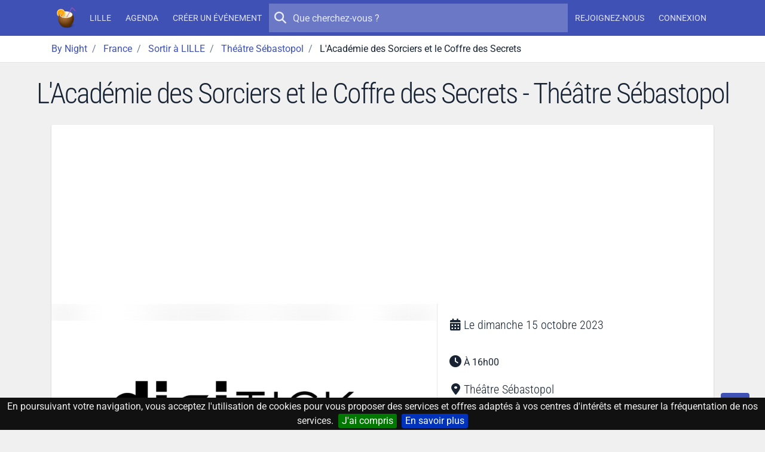

--- FILE ---
content_type: text/html; charset=UTF-8
request_url: https://by-night.fr/lille/soiree/lacademie-des-sorciers-et-le-coffre-des-secrets--2074464
body_size: 12893
content:
<!DOCTYPE HTML>
<!--
_______     __  _   _ _____ _____ _    _ _______
|  _ \ \   / / | \ | |_   _/ ____| |  | |__   __|
| |_) \ \_/ /  |  \| | | || |  __| |__| |  | |
|  _ < \   /   | . ` | | || | |_ |  __  |  | |
| |_) | | |    | |\  |_| || |__| | |  | |  | |
|____/  |_|    |_| \_|_____\_____|_|  |_|  |_|

-->
<html prefix="og: http://ogp.me/ns#" lang="fr" xmlns:fb="http://ogp.me/ns/fb#">
<head>
    <meta charset="utf-8">
    <meta name="viewport" content="width=device-width, initial-scale=1, shrink-to-fit=no">
    <meta http-equiv="x-ua-compatible" content="ie=edge">
    <meta http-equiv="Content-Language" content="fr">
    <meta name="viewport" content="width=device-width, initial-scale=1">

    <title>L&#039;Académie des Sorciers et le Coffre des Secrets - Théâtre Sébastopol - By Night</title>
    <meta name="title" content="L&#039;Académie des Sorciers et le Coffre des Secrets - Théâtre Sébastopol">
    <meta name="keywords" content="aujourd'hui,ce,soir,soiree,sortie,concert,spectacle,musique,discotheque,boite,de,nuit">
    <meta name="description" content="Découvrez L&#039;Académie des Sorciers et le Coffre des Secrets. Théâtre Sébastopol à LILLE. Du dimanche 15 octobre 2023 au dimanche 15 octobre 2023 - À 16h00.">

    <!-- Icons -->
    <link rel="apple-touch-icon" sizes="180x180" href="/apple-touch-icon.png?v=yyQOxPP629">
    <link rel="icon" type="image/png" sizes="32x32" href="/favicon-32x32.png?v=yyQOxPP629">
    <link rel="icon" type="image/png" sizes="16x16" href="/favicon-16x16.png?v=yyQOxPP629">
    <link rel="manifest" href="/site.webmanifest?v=yyQOxPP629">
    <link rel="mask-icon" href="/safari-pinned-tab.svg?v=yyQOxPP629" color="#3f51b5">
    <link rel="shortcut icon" href="/favicon.ico?v=yyQOxPP629">
    <meta name="msapplication-TileColor" content="#3f51b5">
    <meta name="theme-color" content="#3f51b5">
    <!-- ./Icons -->

    <!-- OpenGraph -->
    <meta property="og:site_name" content="By Night">
    <meta property="og:description" content="Découvrez L&#039;Académie des Sorciers et le Coffre des Secrets. Théâtre Sébastopol à LILLE. Du dimanche 15 octobre 2023 au dimanche 15 octobre 2023 - À 16h00.">
    <meta property="og:title" content="L&#039;Académie des Sorciers et le Coffre des Secrets">
    <meta property="og:type" content="website">
    <meta property="og:url" content="https://by-night.fr/lille/soiree/lacademie-des-sorciers-et-le-coffre-des-secrets--2074464">
    <meta property="og:locale" content="fr" />
    <meta property="og:image" content="https://static.by-night.fr/build/images/parsers/digitick.8cce35ff.jpg">
    <!-- ./OpenGraph -->

    <!-- Twitter -->
            <meta name="twitter:card" content="summary" />
        <meta name="twitter:site" content="@By__Night" />
        <meta name="twitter:title" content="L&#039;Académie des Sorciers et le Coffre des Secrets" />
        <meta name="twitter:description" content="Découvrez L&#039;Académie des Sorciers et le Coffre des Secrets. Théâtre Sébastopol à LILLE. Du dimanche 15 octobre 2023 au dimanche 15 octobre 2023 - À 16h00." />
        <meta name="twitter:image:src" content="https://static.by-night.fr/build/images/parsers/digitick.8cce35ff.jpg" />
            <!-- ./Twitter -->

    <!-- FB -->
            <meta property="fb:page_id" content="205292952998805" />
            <!-- ./FB -->

    <!-- Google -->
        <!-- ./Google -->

    <!-- DC -->
    <meta name="dc.description" content="Découvrez L&#039;Académie des Sorciers et le Coffre des Secrets. Théâtre Sébastopol à LILLE. Du dimanche 15 octobre 2023 au dimanche 15 octobre 2023 - À 16h00.">
    <meta name="dc.title" content="L&#039;Académie des Sorciers et le Coffre des Secrets">
    <meta name="dc.keywords" content="aujourd'hui,ce,soir,soiree,sortie,concert,spectacle,musique,discotheque,boite,de,nuit" />
    <!-- ./DC -->

        <link rel="image_src" href="https://static.by-night.fr/build/images/parsers/digitick.8cce35ff.jpg" />
    <meta property="article:published_time" content="2022-12-09" />
    <meta property="article:publisher" content="https://www.facebook.com/pages/By-Night/205292952998805" />
    
    
    <link rel="canonical" href="https://by-night.fr/lille/soiree/lacademie-des-sorciers-et-le-coffre-des-secrets--2074464" />

    <!-- CSS -->
    
    
    <style type="text/css">@font-face {font-family:Roboto Condensed;font-style:normal;font-weight:300;src:url(/cf-fonts/v/roboto-condensed/5.0.14/greek/wght/normal.woff2);unicode-range:U+0370-03FF;font-display:swap;}@font-face {font-family:Roboto Condensed;font-style:normal;font-weight:300;src:url(/cf-fonts/v/roboto-condensed/5.0.14/cyrillic/wght/normal.woff2);unicode-range:U+0301,U+0400-045F,U+0490-0491,U+04B0-04B1,U+2116;font-display:swap;}@font-face {font-family:Roboto Condensed;font-style:normal;font-weight:300;src:url(/cf-fonts/v/roboto-condensed/5.0.14/cyrillic-ext/wght/normal.woff2);unicode-range:U+0460-052F,U+1C80-1C88,U+20B4,U+2DE0-2DFF,U+A640-A69F,U+FE2E-FE2F;font-display:swap;}@font-face {font-family:Roboto Condensed;font-style:normal;font-weight:300;src:url(/cf-fonts/v/roboto-condensed/5.0.14/latin/wght/normal.woff2);unicode-range:U+0000-00FF,U+0131,U+0152-0153,U+02BB-02BC,U+02C6,U+02DA,U+02DC,U+0304,U+0308,U+0329,U+2000-206F,U+2074,U+20AC,U+2122,U+2191,U+2193,U+2212,U+2215,U+FEFF,U+FFFD;font-display:swap;}@font-face {font-family:Roboto Condensed;font-style:normal;font-weight:300;src:url(/cf-fonts/v/roboto-condensed/5.0.14/vietnamese/wght/normal.woff2);unicode-range:U+0102-0103,U+0110-0111,U+0128-0129,U+0168-0169,U+01A0-01A1,U+01AF-01B0,U+0300-0301,U+0303-0304,U+0308-0309,U+0323,U+0329,U+1EA0-1EF9,U+20AB;font-display:swap;}@font-face {font-family:Roboto Condensed;font-style:normal;font-weight:300;src:url(/cf-fonts/v/roboto-condensed/5.0.14/latin-ext/wght/normal.woff2);unicode-range:U+0100-02AF,U+0304,U+0308,U+0329,U+1E00-1E9F,U+1EF2-1EFF,U+2020,U+20A0-20AB,U+20AD-20CF,U+2113,U+2C60-2C7F,U+A720-A7FF;font-display:swap;}@font-face {font-family:Roboto Condensed;font-style:normal;font-weight:300;src:url(/cf-fonts/v/roboto-condensed/5.0.14/greek-ext/wght/normal.woff2);unicode-range:U+1F00-1FFF;font-display:swap;}@font-face {font-family:Roboto;font-style:normal;font-weight:300;src:url(/cf-fonts/s/roboto/5.0.11/greek-ext/300/normal.woff2);unicode-range:U+1F00-1FFF;font-display:swap;}@font-face {font-family:Roboto;font-style:normal;font-weight:300;src:url(/cf-fonts/s/roboto/5.0.11/latin-ext/300/normal.woff2);unicode-range:U+0100-02AF,U+0304,U+0308,U+0329,U+1E00-1E9F,U+1EF2-1EFF,U+2020,U+20A0-20AB,U+20AD-20CF,U+2113,U+2C60-2C7F,U+A720-A7FF;font-display:swap;}@font-face {font-family:Roboto;font-style:normal;font-weight:300;src:url(/cf-fonts/s/roboto/5.0.11/cyrillic-ext/300/normal.woff2);unicode-range:U+0460-052F,U+1C80-1C88,U+20B4,U+2DE0-2DFF,U+A640-A69F,U+FE2E-FE2F;font-display:swap;}@font-face {font-family:Roboto;font-style:normal;font-weight:300;src:url(/cf-fonts/s/roboto/5.0.11/cyrillic/300/normal.woff2);unicode-range:U+0301,U+0400-045F,U+0490-0491,U+04B0-04B1,U+2116;font-display:swap;}@font-face {font-family:Roboto;font-style:normal;font-weight:300;src:url(/cf-fonts/s/roboto/5.0.11/latin/300/normal.woff2);unicode-range:U+0000-00FF,U+0131,U+0152-0153,U+02BB-02BC,U+02C6,U+02DA,U+02DC,U+0304,U+0308,U+0329,U+2000-206F,U+2074,U+20AC,U+2122,U+2191,U+2193,U+2212,U+2215,U+FEFF,U+FFFD;font-display:swap;}@font-face {font-family:Roboto;font-style:normal;font-weight:300;src:url(/cf-fonts/s/roboto/5.0.11/vietnamese/300/normal.woff2);unicode-range:U+0102-0103,U+0110-0111,U+0128-0129,U+0168-0169,U+01A0-01A1,U+01AF-01B0,U+0300-0301,U+0303-0304,U+0308-0309,U+0323,U+0329,U+1EA0-1EF9,U+20AB;font-display:swap;}@font-face {font-family:Roboto;font-style:normal;font-weight:300;src:url(/cf-fonts/s/roboto/5.0.11/greek/300/normal.woff2);unicode-range:U+0370-03FF;font-display:swap;}@font-face {font-family:Roboto;font-style:normal;font-weight:400;src:url(/cf-fonts/s/roboto/5.0.11/cyrillic/400/normal.woff2);unicode-range:U+0301,U+0400-045F,U+0490-0491,U+04B0-04B1,U+2116;font-display:swap;}@font-face {font-family:Roboto;font-style:normal;font-weight:400;src:url(/cf-fonts/s/roboto/5.0.11/greek/400/normal.woff2);unicode-range:U+0370-03FF;font-display:swap;}@font-face {font-family:Roboto;font-style:normal;font-weight:400;src:url(/cf-fonts/s/roboto/5.0.11/latin-ext/400/normal.woff2);unicode-range:U+0100-02AF,U+0304,U+0308,U+0329,U+1E00-1E9F,U+1EF2-1EFF,U+2020,U+20A0-20AB,U+20AD-20CF,U+2113,U+2C60-2C7F,U+A720-A7FF;font-display:swap;}@font-face {font-family:Roboto;font-style:normal;font-weight:400;src:url(/cf-fonts/s/roboto/5.0.11/greek-ext/400/normal.woff2);unicode-range:U+1F00-1FFF;font-display:swap;}@font-face {font-family:Roboto;font-style:normal;font-weight:400;src:url(/cf-fonts/s/roboto/5.0.11/vietnamese/400/normal.woff2);unicode-range:U+0102-0103,U+0110-0111,U+0128-0129,U+0168-0169,U+01A0-01A1,U+01AF-01B0,U+0300-0301,U+0303-0304,U+0308-0309,U+0323,U+0329,U+1EA0-1EF9,U+20AB;font-display:swap;}@font-face {font-family:Roboto;font-style:normal;font-weight:400;src:url(/cf-fonts/s/roboto/5.0.11/latin/400/normal.woff2);unicode-range:U+0000-00FF,U+0131,U+0152-0153,U+02BB-02BC,U+02C6,U+02DA,U+02DC,U+0304,U+0308,U+0329,U+2000-206F,U+2074,U+20AC,U+2122,U+2191,U+2193,U+2212,U+2215,U+FEFF,U+FFFD;font-display:swap;}@font-face {font-family:Roboto;font-style:normal;font-weight:400;src:url(/cf-fonts/s/roboto/5.0.11/cyrillic-ext/400/normal.woff2);unicode-range:U+0460-052F,U+1C80-1C88,U+20B4,U+2DE0-2DFF,U+A640-A69F,U+FE2E-FE2F;font-display:swap;}@font-face {font-family:Roboto;font-style:normal;font-weight:500;src:url(/cf-fonts/s/roboto/5.0.11/cyrillic/500/normal.woff2);unicode-range:U+0301,U+0400-045F,U+0490-0491,U+04B0-04B1,U+2116;font-display:swap;}@font-face {font-family:Roboto;font-style:normal;font-weight:500;src:url(/cf-fonts/s/roboto/5.0.11/latin-ext/500/normal.woff2);unicode-range:U+0100-02AF,U+0304,U+0308,U+0329,U+1E00-1E9F,U+1EF2-1EFF,U+2020,U+20A0-20AB,U+20AD-20CF,U+2113,U+2C60-2C7F,U+A720-A7FF;font-display:swap;}@font-face {font-family:Roboto;font-style:normal;font-weight:500;src:url(/cf-fonts/s/roboto/5.0.11/latin/500/normal.woff2);unicode-range:U+0000-00FF,U+0131,U+0152-0153,U+02BB-02BC,U+02C6,U+02DA,U+02DC,U+0304,U+0308,U+0329,U+2000-206F,U+2074,U+20AC,U+2122,U+2191,U+2193,U+2212,U+2215,U+FEFF,U+FFFD;font-display:swap;}@font-face {font-family:Roboto;font-style:normal;font-weight:500;src:url(/cf-fonts/s/roboto/5.0.11/vietnamese/500/normal.woff2);unicode-range:U+0102-0103,U+0110-0111,U+0128-0129,U+0168-0169,U+01A0-01A1,U+01AF-01B0,U+0300-0301,U+0303-0304,U+0308-0309,U+0323,U+0329,U+1EA0-1EF9,U+20AB;font-display:swap;}@font-face {font-family:Roboto;font-style:normal;font-weight:500;src:url(/cf-fonts/s/roboto/5.0.11/cyrillic-ext/500/normal.woff2);unicode-range:U+0460-052F,U+1C80-1C88,U+20B4,U+2DE0-2DFF,U+A640-A69F,U+FE2E-FE2F;font-display:swap;}@font-face {font-family:Roboto;font-style:normal;font-weight:500;src:url(/cf-fonts/s/roboto/5.0.11/greek/500/normal.woff2);unicode-range:U+0370-03FF;font-display:swap;}@font-face {font-family:Roboto;font-style:normal;font-weight:500;src:url(/cf-fonts/s/roboto/5.0.11/greek-ext/500/normal.woff2);unicode-range:U+1F00-1FFF;font-display:swap;}</style>
    <link rel="stylesheet" href="https://static.by-night.fr/build/app.2e5f107d.css">
        
    <!-- ./CSS -->

    <!-- Google Tag Manager -->
    <script>(function (w, d, s, l, i) {
        w[l] = w[l] || [];
        w[l].push({
          'gtm.start':
            new Date().getTime(), event: 'gtm.js'
        });
        var f = d.getElementsByTagName(s)[0],
          j = d.createElement(s), dl = l != 'dataLayer' ? '&l=' + l : '';
        j.async = true;
        j.src =
          'https://www.googletagmanager.com/gtm.js?id=' + i + dl;
        f.parentNode.insertBefore(j, f);
      })(window, document, 'script', 'dataLayer', 'GTM-TXB7VR2');</script>
    <!-- End Google Tag Manager -->
    <script data-ad-client="ca-pub-2072406985754187" async src="https://pagead2.googlesyndication.com/pagead/js/adsbygoogle.js"></script>

    <script type="application/ld+json">
        {
            "@context": "http://schema.org",
            "@type": "WebSite",
            "url": "https://by-night.fr/",
            "potentialAction": {
                "@type": "SearchAction",
                "target": "https://by-night.fr/recherche/?q={search_term_string}",
                "query-input": "required name=search_term_string"
            }
        }

    </script>
        </head>
<body itemscope itemtype="http://schema.org/WebPage" id="page-event">
<div class="page">
    <!-- Menu -->
            
<header class="navbar navbar-expand-lg text-bg-primary sticky-top" data-bs-theme="dark">
    <div class="container-lg">
        <button class="navbar-toggler" type="button" data-bs-toggle="offcanvas" data-bs-target="#navbar-main">
            <svg xmlns="http://www.w3.org/2000/svg" width="24" height="24" class="bi" fill="currentColor" viewBox="0 0 16 16">
                <path fill-rule="evenodd" d="M2.5 11.5A.5.5 0 0 1 3 11h10a.5.5 0 0 1 0 1H3a.5.5 0 0 1-.5-.5zm0-4A.5.5 0 0 1 3 7h10a.5.5 0 0 1 0 1H3a.5.5 0 0 1-.5-.5zm0-4A.5.5 0 0 1 3 3h10a.5.5 0 0 1 0 1H3a.5.5 0 0 1-.5-.5z"></path>
            </svg>
        </button>
        <a href="/" title="By Night : les concerts, spectacles, sorties partout en France" class="navbar-brand">
                <img class="img-fluid "
         width="36"
         height="36"
         src="/thumb-asset/build/images/by-night.ca1c483b.png?h=36&w=36&fm=png&s=d223ee296ace2209fba8d20a6544adef"
         srcset="/thumb-asset/build/images/by-night.ca1c483b.png?h=36&w=36&dpr=2&fm=png&s=2c7d717d342c530528dcbf0e309569ff 2x"
    alt="By Night"  />

        </a>
        <div class="d-flex d-lg-none">
            <ul class="navbar-nav align-items-start align-items-lg-center justify-content-lg-center">
                
            </ul>
        </div>
        <div class="offcanvas-lg offcanvas-end text-bg-primary flex-grow-1" id="navbar-main">
            <div class="offcanvas-header">
                <div class="d-flex align-items-center">
                        <img class="img-fluid "
         width="36"
         height="36"
         src="/thumb-asset/build/images/by-night.ca1c483b.png?h=36&w=36&fm=png&s=d223ee296ace2209fba8d20a6544adef"
         srcset="/thumb-asset/build/images/by-night.ca1c483b.png?h=36&w=36&dpr=2&fm=png&s=2c7d717d342c530528dcbf0e309569ff 2x"
    alt="By Night"  />

                    <h5 class="offcanvas-title ms-2" id="staticBackdropLabel">
                        By Night
                    </h5>
                </div>
                <button type="button" class="btn-close" data-bs-dismiss="offcanvas" aria-label="Close"></button>
            </div>
            <div class="offcanvas-body d-flex flex-column flex-lg-row">
                <ul class="navbar-nav align-items-start align-items-lg-center justify-content-lg-center">
                                            <li class="nav-item">
                            <a class="nav-link" href="/lille/" title="Lille (Nord, France)"><strong>Lille</strong></a>
                        </li>
                        <li class="nav-item">
                            <a class="nav-link" href="/lille/agenda" title="L'agenda des sorties à Lille, c'est par ici !">Agenda</a>
                        </li>
                                        <li class="nav-item">
                        <a class="nav-link" title="Créez votre événement en 1 clic !" href="/espace-perso/nouvelle-soiree">Créer un événement</a>
                    </li>
                                    </ul>

                <form action="/recherche/" method="GET" class="search-form order-first order-lg-0 mb-2 mb-lg-0" role="search">
                    <button type="submit" class="btn btn-sm btn-ghost-light btn-icon-circle">
                        <i class="icon fa fa-search"></i>
                    </button>
                    <input type="search" placeholder="Que cherchez-vous ?" name="q" value="" autocomplete="off">
                </form>

                                <ul class="d-none d-lg-flex navbar-nav align-items-start align-items-lg-center justify-content-lg-center">
                                            <li class="nav-item">
                            <a class="nav-link register" title="Inscrivez-vous sur By Night" href="/inscription">
                                Rejoignez-nous
                            </a>
                        </li>
                        <li class="nav-item">
                            <a class="nav-link connexion" title="Connectez-vous sur By Night" href="/login">
                                Connexion
                            </a>
                        </li>
                                    </ul>
            </div>
        </div>
    </div>
</header>

        <!-- ./Menu -->

            <div id="bread">
            <div class="container-lg">
                
                                        
                            <ol id="wo-breadcrumbs" class="breadcrumb" itemscope itemtype="http://schema.org/BreadcrumbList">
                    <li class="breadcrumb-item" itemprop="itemListElement" itemscope itemtype="http://schema.org/ListItem">
                                <a href="https://by-night.fr/" itemprop="item">
                                        <span itemprop="name">By Night</span>
                                    </a>
                                <meta itemprop="position" content="1" />

                            </li>
                    <li class="breadcrumb-item" itemprop="itemListElement" itemscope itemtype="http://schema.org/ListItem">
                                <a href="https://by-night.fr/c--france/" itemprop="item">
                                        <span itemprop="name">France</span>
                                    </a>
                                <meta itemprop="position" content="2" />

                            </li>
                    <li class="breadcrumb-item" itemprop="itemListElement" itemscope itemtype="http://schema.org/ListItem">
                                <a href="https://by-night.fr/lille/agenda" itemprop="item">
                                        <span itemprop="name">Sortir à LILLE</span>
                                    </a>
                                <meta itemprop="position" content="3" />

                            </li>
                    <li class="breadcrumb-item" itemprop="itemListElement" itemscope itemtype="http://schema.org/ListItem">
                                <a href="https://by-night.fr/lille/agenda/sortir-a/theatre-sebastopol" itemprop="item">
                                        <span itemprop="name">Théâtre Sébastopol</span>
                                    </a>
                                <meta itemprop="position" content="4" />

                            </li>
                    <li class="breadcrumb-item" itemprop="itemListElement" itemscope itemtype="http://schema.org/ListItem">
                                    <span itemprop="name">L&#039;Académie des Sorciers et le Coffre des Secrets</span>
                                        <meta itemprop="item" content="https://by-night.fr/lille/soiree/lacademie-des-sorciers-et-le-coffre-des-secrets--2074464" />
                                <meta itemprop="position" content="5" />

                            </li>
            </ol>

            </div>
        </div>
    
    <!-- Main -->
    <div class="page-wrapper">
            
        <div class="page-header">
        <h1>L&#039;Académie des Sorciers et le Coffre des Secrets - Théâtre Sébastopol</h1>
            </div>
        <div class="page-body">
                <div class="container" id="container">
        
            <div class="card" id="event">
            <div class="row g-0">
                                <div class="col-lg-7">
                    <a class="image-gallery" href="https://static.by-night.fr/build/images/parsers/digitick.8cce35ff.jpg" title="L&#039;Académie des Sorciers et le Coffre des Secrets">
                            
<div class="image-wrapper image-wrapper-fluid image-wrapper-placeholder-cover"  class="image-wrapper-placeholder-cover">
                <div class="image-sizer-fluid" style="max-width: 800px">
            <img
                    alt=""
                    role="presentation"
                    aria-hidden="true"
                    src="data:image/svg+xml;charset=utf-8,%3Csvg height='450' width='800' xmlns='http://www.w3.org/2000/svg' version='1.1'%3E%3C/svg%3E"
            />
        </div>
    
                <img
                class="img-placeholder lazyloaded img"
                                    src="/thumb-asset/build/images/parsers/digitick.8cce35ff.jpg?w=20&amp;h=36&amp;fm=pjpg&amp;q=20&amp;s=3d6b35089d912422d69341cabadee7fa"
                                loading="eager"
                decoding="async"
                 class="img" itemprop="image" style="object-fit: cover; object-position: 50% 50%"        />
    
            <picture>
                            <source
                        type="image/webp"
                        size="(min-width: 800px) 800px, 
100vw"
                                                    data-srcset="/thumb-asset/build/images/parsers/digitick.8cce35ff.jpg?w=200&amp;h=113&amp;fm=webp&amp;q=80&amp;s=2e18aa57244953e31df4c5d668c7acb5 200w, 
/thumb-asset/build/images/parsers/digitick.8cce35ff.jpg?w=400&amp;h=225&amp;fm=webp&amp;q=80&amp;s=687d6f2508901c75b3e35f492c32ca5b 400w, 
/thumb-asset/build/images/parsers/digitick.8cce35ff.jpg?w=800&amp;h=450&amp;fm=webp&amp;q=80&amp;s=c2d9798f55960936028a66d1f1d043dc 800w, 
/thumb-asset/build/images/parsers/digitick.8cce35ff.jpg?w=1600&amp;h=900&amp;fm=webp&amp;q=80&amp;s=a0dc6df4be3c541f0a596b2083fcfe6f 1600w"
                                        >
                            <source
                        type="image/jpg"
                        size="(min-width: 800px) 800px, 
100vw"
                                                    data-srcset="/thumb-asset/build/images/parsers/digitick.8cce35ff.jpg?w=200&amp;h=113&amp;fm=pjpg&amp;q=80&amp;s=c04c1b245659257d491ed886eaab4739 200w, 
/thumb-asset/build/images/parsers/digitick.8cce35ff.jpg?w=400&amp;h=225&amp;fm=pjpg&amp;q=80&amp;s=6850ac4db87152300cca2c36d8012f2b 400w, 
/thumb-asset/build/images/parsers/digitick.8cce35ff.jpg?w=800&amp;h=450&amp;fm=pjpg&amp;q=80&amp;s=5762e52a3161fd542b99bfa9c81d18f7 800w, 
/thumb-asset/build/images/parsers/digitick.8cce35ff.jpg?w=1600&amp;h=900&amp;fm=pjpg&amp;q=80&amp;s=cd6b09cc2f3d50e6abd4647a90df04e6 1600w"
                                        >
            
                            <img
                        class="img-main lazy-image lazyload img"
                        sizes="(min-width: 800px) 800px, 
100vw"
                                                    src="[data-uri]"
                            data-srcset="/thumb-asset/build/images/parsers/digitick.8cce35ff.jpg?w=200&amp;h=113&amp;fm=pjpg&amp;q=80&amp;s=c04c1b245659257d491ed886eaab4739 200w, 
/thumb-asset/build/images/parsers/digitick.8cce35ff.jpg?w=400&amp;h=225&amp;fm=pjpg&amp;q=80&amp;s=6850ac4db87152300cca2c36d8012f2b 400w, 
/thumb-asset/build/images/parsers/digitick.8cce35ff.jpg?w=800&amp;h=450&amp;fm=pjpg&amp;q=80&amp;s=5762e52a3161fd542b99bfa9c81d18f7 800w, 
/thumb-asset/build/images/parsers/digitick.8cce35ff.jpg?w=1600&amp;h=900&amp;fm=pjpg&amp;q=80&amp;s=cd6b09cc2f3d50e6abd4647a90df04e6 1600w"
                                                loading="lazy"
                        decoding="async"
                         class="img" itemprop="image" style="object-fit: contain; object-position: 50% 50%"                >
                    </picture>
    </div>


                    </a>
                </div>
                <div class="col-lg-5 event-details">
                    <div class="card-body">
                        <div class="detail-item">
                            <i class="icon fa fa-calendar-days"></i>
                            <h2>
                                                                
                                                                    Le
                                    <time itemprop="startDate"
                                          datetime="2023-10-15T00:00:00+0200">dimanche 15 octobre 2023</time>
                                                            </h2>
                        </div>
                                                    <div class="detail-item">
                                <i class="icon fa fa-clock"></i>
                                <p>À 16h00</p>
                            </div>
                        
                        <div itemprop="location" itemscope itemtype="http://schema.org/Place" class="detail-item">
                            <meta name="url" content="/lille/agenda/sortir-a/theatre-sebastopol">

                                                            <i class="icon fa fa-location-dot"></i>
                                                        <div>
                                                                                                                                                                        <h2 class="mb-0">
                                        <strong class="font-weight-normal" itemprop="name">Théâtre Sébastopol</strong>
                                    </h2>
                                
                                                                    <div itemprop="address" itemscope itemtype="http://schema.org/PostalAddress">
                                                                                    <meta itemprop="addressCountry" content="FR" />
                                        
                                                                                    <div itemprop="streetAddress">Place Sebastopol</div>
                                        
                                                                                    <div>
                                                                                                    <span itemprop="postalCode">59000</span>
                                                
                                                                                                                                                                                                                <meta name="url" content="/lille/agenda">
                                                        <strong class="font-weight-normal" itemprop="addressLocality">LILLE</strong>
                                                                                                                                                </div>
                                                                            </div>
                                
                                                                    <span itemprop="geo" itemscope itemtype="http://schema.org/GeoCoordinates">
                                        <meta itemprop="latitude" content="50.629098" />
                                        <meta itemprop="longitude" content="3.0585115" />
                                    </span>
                                                                                                </div>
                        </div>

                                                    <div class="detail-item">
                                <i class="icon fa fa-ticket"></i>
                                <p>32.00€</p>
                            </div>
                        
                                                    <div class="detail-item">
                                <div>
                                    <p>
                                        <a href="https://www.awin1.com/pclick.php?p=34737955799&amp;a=660995&amp;m=7939" class="btn btn-block btn-primary" rel="sponsored">Je prends vite mes billets</a>
                                    </p>
                                    <small class="text-muted mt-2">Avec SeeTickets (ex Digitick)</small>
                                </div>
                            </div>
                                                                    </div>
                </div>
            </div>
            <div class="card-header card-header-border-top">
                

<div class="btn-group">

    <button type="button" href="/login"
            class="btn btn-unstyled participer btn-like-event   connexion"
            data-href="/espace-perso/2074464/participer">
        <i class="icon fa fa-heart"></i>
    </button>
    <button class="btn btn-unstyled dropdown-toggle" type="button" data-bs-toggle="dropdown">
        <i class="icon fa fa-share-alt"></i>
    </button>
    <div class="dropdown-menu dropdown-menu-start">
                    <a href="https://www.facebook.com/sharer/sharer.php?display=popup&amp;redirect_uri=http%3A%2F%2Fwww.facebook.com&amp;u=https%3A%2F%2Fby-night.fr%2Flille%2Fsoiree%2Flacademie-des-sorciers-et-le-coffre-des-secrets--2074464&amp;t=L%27Acad%C3%A9mie+des+Sorciers+et+le+Coffre+des+Secrets" class="dropdown-item popup facebook">
                <span>
                    <i class="icon fab fa-facebook"></i>
                    Partager avec FACEBOOK
                </span>
            </a>
                    <a href="https://twitter.com/intent/tweet?text=L%27Acad%C3%A9mie+des+Sorciers+et+le+Coffre+des+Secrets&amp;url=https%3A%2F%2Fby-night.fr%2Flille%2Fsoiree%2Flacademie-des-sorciers-et-le-coffre-des-secrets--2074464" class="dropdown-item popup twitter">
                <span>
                    <i class="icon fab fa-twitter"></i>
                    Partager avec TWITTER
                </span>
            </a>
            </div>
</div>

<small class="ms-3 text-muted d-none">0 intérêt</small>

            </div>
            <div class="card-body">
                <div class="row">
                    <div itemprop="description" class="col-sm-8">
                        Organisateur : IL TEATRO
                    </div>
                    <div class="col-sm-4 my-3 my-md-0 event-details">
                                                                                                
                        <div class="detail-item">
                            <i class="icon fa fa-tags"></i>
                            <p class="tags">
                                                                    <a class="badge text-bg-info"
                                       title="Sortir en France"
                                       href="/lille/agenda">
                                        <strong class="font-weight-normal">Événements en France</strong>
                                    </a>
                                
                                                                    <a class="badge text-bg-info"
                                       title="Sortir à Lille"
                                       href="/lille/agenda">
                                        <strong class="font-weight-normal">Événements à Lille</strong>
                                    </a>
                                                                                                    <a class="badge text-bg-info"
                                       title="Sortir à Théâtre Sébastopol"
                                       href="/lille/agenda/sortir-a/theatre-sebastopol">
                                        <strong class="font-weight-normal">Événements à Théâtre Sébastopol</strong>
                                    </a>
                                
                                                            </p>
                        </div>

                                                    <div class="detail-item">
                                <i class="icon fa fa-info"></i>
                                <p>
                                    Source : <a href="https://www.awin1.com/pclick.php?p=34737955799&amp;a=660995&amp;m=7939" target="_blank" rel="nofollow">SeeTickets (ex Digitick)</a>
                                </p>
                            </div>
                        
                                                                                                                                                                                                                                                                                                                                                                                            </div>
                </div>
            </div>
                            <div class="card-body p-0 text-center">
                    <div class="card-body">
                        <button
                                class="btn btn-outline-primary"
                                id="loadMap"
                                data-map="https://www.google.com/maps/embed/v1/place?q=Th%C3%A9%C3%A2tre%20S%C3%A9bastopol%20LILLE&key=AIzaSyBETAmun16QLnNnOtEPL4-_n-O3ApO9BEI&zoom=16">
                            Afficher sur une carte
                        </button>
                    </div>
                    <div id="googleMap"></div>
                </div>
            
            <div class="card-body">
                <div class="comments-container">
    <h4 class="heading">
        0 Commentaire
                    <small class="text-muted">Soyez le premier à réagir</small>
            </h4>
    <div class="block_poster_commentaire mb-3">
            <div class="text-center mt-4">
            <a class="btn btn-outline-secondary connexion" title="Se connecter pour laisser un commentaire"
               href="/login">
                Laisser un commentaire
            </a>
        </div>
    </div>


    </div>

            </div>
        </div>

                    <div class="widget active">
    <h3>
        <span>Théâtre Sébastopol <small class="text-muted">Les prochaines sorties</small></span>
    </h3>
    <div class="scroll-wrapper">
        <div class="scroll-area scroll-area-horizontal ">
                

    

    


<div class="card card-event card-layout card-layout-vertical row g-0 scroll-item" >
        <div class="col-sm-3 col-lg-4 card-img-container">
                        <div class="image-container">
            <a class="image-gallery" href="https://static.by-night.fr/build/images/parsers/digitick.8cce35ff.jpg" title="OLIVIER DE BENOIST &quot;LE DROIT AU BONHEUR&quot;">
                        
<div class="image-wrapper image-wrapper-fluid image-wrapper-placeholder-cover"  class="image-wrapper-placeholder-cover">
                <div class="image-sizer-fluid" style="max-width: 360px">
            <img
                    alt=""
                    role="presentation"
                    aria-hidden="true"
                    src="data:image/svg+xml;charset=utf-8,%3Csvg height='203' width='360' xmlns='http://www.w3.org/2000/svg' version='1.1'%3E%3C/svg%3E"
            />
        </div>
    
                <img
                class="img-placeholder lazyloaded "
                                    src="/thumb-asset/build/images/parsers/digitick.8cce35ff.jpg?w=20&amp;h=36&amp;fm=pjpg&amp;q=20&amp;s=3d6b35089d912422d69341cabadee7fa"
                                loading="eager"
                decoding="async"
                 alt="OLIVIER DE BENOIST &quot;LE DROIT AU BONHEUR&quot;" title="OLIVIER DE BENOIST &quot;LE DROIT AU BONHEUR&quot;" style="object-fit: cover; object-position: 50% 50%"        />
    
            <picture>
                            <source
                        type="image/webp"
                        size="(min-width: 360px) 360px, 
100vw"
                                                    data-srcset="/thumb-asset/build/images/parsers/digitick.8cce35ff.jpg?w=90&amp;h=51&amp;fm=webp&amp;q=80&amp;s=b08f89343a0e258acaa5d705845c1ed1 90w, 
/thumb-asset/build/images/parsers/digitick.8cce35ff.jpg?w=180&amp;h=102&amp;fm=webp&amp;q=80&amp;s=1d2cbb8f6dd837b5ef4d9308dde2af03 180w, 
/thumb-asset/build/images/parsers/digitick.8cce35ff.jpg?w=360&amp;h=203&amp;fm=webp&amp;q=80&amp;s=611a0ec6c86723e238eacb7c3074adcd 360w, 
/thumb-asset/build/images/parsers/digitick.8cce35ff.jpg?w=720&amp;h=406&amp;fm=webp&amp;q=80&amp;s=3cff2e6f273aecb5b7aee033465c9a4f 720w"
                                        >
                            <source
                        type="image/jpg"
                        size="(min-width: 360px) 360px, 
100vw"
                                                    data-srcset="/thumb-asset/build/images/parsers/digitick.8cce35ff.jpg?w=90&amp;h=51&amp;fm=pjpg&amp;q=80&amp;s=fbb006027cbbbe6b07771568220e9196 90w, 
/thumb-asset/build/images/parsers/digitick.8cce35ff.jpg?w=180&amp;h=102&amp;fm=pjpg&amp;q=80&amp;s=d6f8dab2da8a49a8a33282e62ae58c16 180w, 
/thumb-asset/build/images/parsers/digitick.8cce35ff.jpg?w=360&amp;h=203&amp;fm=pjpg&amp;q=80&amp;s=0f2ef53c5156d8b1cc0d76f0d8792faa 360w, 
/thumb-asset/build/images/parsers/digitick.8cce35ff.jpg?w=720&amp;h=406&amp;fm=pjpg&amp;q=80&amp;s=7ada5459ba133985a2e1e282452340fb 720w"
                                        >
            
                            <img
                        class="img-main lazy-image lazyload "
                        sizes="(min-width: 360px) 360px, 
100vw"
                                                    src="[data-uri]"
                            data-srcset="/thumb-asset/build/images/parsers/digitick.8cce35ff.jpg?w=90&amp;h=51&amp;fm=pjpg&amp;q=80&amp;s=fbb006027cbbbe6b07771568220e9196 90w, 
/thumb-asset/build/images/parsers/digitick.8cce35ff.jpg?w=180&amp;h=102&amp;fm=pjpg&amp;q=80&amp;s=d6f8dab2da8a49a8a33282e62ae58c16 180w, 
/thumb-asset/build/images/parsers/digitick.8cce35ff.jpg?w=360&amp;h=203&amp;fm=pjpg&amp;q=80&amp;s=0f2ef53c5156d8b1cc0d76f0d8792faa 360w, 
/thumb-asset/build/images/parsers/digitick.8cce35ff.jpg?w=720&amp;h=406&amp;fm=pjpg&amp;q=80&amp;s=7ada5459ba133985a2e1e282452340fb 720w"
                                                loading="lazy"
                        decoding="async"
                         alt="OLIVIER DE BENOIST &quot;LE DROIT AU BONHEUR&quot;" title="OLIVIER DE BENOIST &quot;LE DROIT AU BONHEUR&quot;" style="object-fit: contain; object-position: 50% 50%"                >
                    </picture>
    </div>



            </a>
        </div>
    </div>
    <div class="col-sm-9 col-lg-8 card-content">
        <div class="card-body">
            <h3 class="h5">
                <a title="Tous les détails de OLIVIER DE BENOIST &quot;LE DROIT AU BONHEUR&quot; "
                   href="/lille/soiree/olivier-de-benoist-le-droit-au-bonheur--2509021"
                   >
                    <span >OLIVIER DE BENOIST &quot;LE DROIT AU BONHEUR&quot;</span>
                </a>
            </h3>
            <div class="detail-item">
                                
                <i class="icon fa fa-calendar-days"></i>
                <div>
                                            
                        <time                               datetime="2026-01-17T00:00:00+0100">
                            17/01/2026
                        </time>
                                        <small class="text-muted"> - À 20h00</small>
                </div>
            </div>
                                        <div class="detail-item" >
                    <i class="icon fa fa-location-dot"></i>
                    <div>
                        <span  title="Sortir à Théâtre Sébastopol">
                            <strong class="font-weight-normal">Théâtre Sébastopol</strong>
                        </span>
                                                                            <span >,
                                <span >LILLE</span>
                                                            </span>
                                            </div>
                </div>
                                        <div class="detail-item">
                    <i class="icon fa fa-ticket"></i>
                    <div>38.00€</div>
                </div>
                                </div>
    </div>
</div>

    


<div class="card card-event card-layout card-layout-vertical row g-0 scroll-item" >
        <div class="col-sm-3 col-lg-4 card-img-container">
                        <div class="image-container">
            <a class="image-gallery" href="https://static.by-night.fr/build/images/parsers/openagenda.06144221.jpg" title="Vincent Delerm">
                        
<div class="image-wrapper image-wrapper-fluid image-wrapper-placeholder-cover"  class="image-wrapper-placeholder-cover">
                <div class="image-sizer-fluid" style="max-width: 360px">
            <img
                    alt=""
                    role="presentation"
                    aria-hidden="true"
                    src="data:image/svg+xml;charset=utf-8,%3Csvg height='203' width='360' xmlns='http://www.w3.org/2000/svg' version='1.1'%3E%3C/svg%3E"
            />
        </div>
    
                <img
                class="img-placeholder lazyloaded "
                                    src="/thumb-asset/build/images/parsers/openagenda.06144221.jpg?w=20&amp;h=36&amp;fm=pjpg&amp;q=20&amp;s=0b065a2c7fe5d78081229f12b1d60641"
                                loading="eager"
                decoding="async"
                 alt="Vincent Delerm" title="Vincent Delerm" style="object-fit: cover; object-position: 50% 50%"        />
    
            <picture>
                            <source
                        type="image/webp"
                        size="(min-width: 360px) 360px, 
100vw"
                                                    data-srcset="/thumb-asset/build/images/parsers/openagenda.06144221.jpg?w=90&amp;h=51&amp;fm=webp&amp;q=80&amp;s=58d66e6dca3e53f0d3f617fe8bd3899b 90w, 
/thumb-asset/build/images/parsers/openagenda.06144221.jpg?w=180&amp;h=102&amp;fm=webp&amp;q=80&amp;s=b15ba7d351593b1183bd396fe57cc1fd 180w, 
/thumb-asset/build/images/parsers/openagenda.06144221.jpg?w=360&amp;h=203&amp;fm=webp&amp;q=80&amp;s=ec1549d33c0d2779213647eb58a9c5e9 360w, 
/thumb-asset/build/images/parsers/openagenda.06144221.jpg?w=700&amp;h=395&amp;fm=webp&amp;q=80&amp;s=25a232a1c3799869a16c41ce182827f1 700w"
                                        >
                            <source
                        type="image/jpg"
                        size="(min-width: 360px) 360px, 
100vw"
                                                    data-srcset="/thumb-asset/build/images/parsers/openagenda.06144221.jpg?w=90&amp;h=51&amp;fm=pjpg&amp;q=80&amp;s=dd3563e66a7dc92a483054d54240f580 90w, 
/thumb-asset/build/images/parsers/openagenda.06144221.jpg?w=180&amp;h=102&amp;fm=pjpg&amp;q=80&amp;s=1200e564ce275d54dac47fae5ae2eeb3 180w, 
/thumb-asset/build/images/parsers/openagenda.06144221.jpg?w=360&amp;h=203&amp;fm=pjpg&amp;q=80&amp;s=c7fa78763e5670041fe5527d639f1f15 360w, 
/thumb-asset/build/images/parsers/openagenda.06144221.jpg?w=700&amp;h=395&amp;fm=pjpg&amp;q=80&amp;s=e575b1f6c9649fd3bfbba7aaef4849b1 700w"
                                        >
            
                            <img
                        class="img-main lazy-image lazyload "
                        sizes="(min-width: 360px) 360px, 
100vw"
                                                    src="[data-uri]"
                            data-srcset="/thumb-asset/build/images/parsers/openagenda.06144221.jpg?w=90&amp;h=51&amp;fm=pjpg&amp;q=80&amp;s=dd3563e66a7dc92a483054d54240f580 90w, 
/thumb-asset/build/images/parsers/openagenda.06144221.jpg?w=180&amp;h=102&amp;fm=pjpg&amp;q=80&amp;s=1200e564ce275d54dac47fae5ae2eeb3 180w, 
/thumb-asset/build/images/parsers/openagenda.06144221.jpg?w=360&amp;h=203&amp;fm=pjpg&amp;q=80&amp;s=c7fa78763e5670041fe5527d639f1f15 360w, 
/thumb-asset/build/images/parsers/openagenda.06144221.jpg?w=700&amp;h=395&amp;fm=pjpg&amp;q=80&amp;s=e575b1f6c9649fd3bfbba7aaef4849b1 700w"
                                                loading="lazy"
                        decoding="async"
                         alt="Vincent Delerm" title="Vincent Delerm" style="object-fit: contain; object-position: 50% 50%"                >
                    </picture>
    </div>



            </a>
        </div>
    </div>
    <div class="col-sm-9 col-lg-8 card-content">
        <div class="card-body">
            <h3 class="h5">
                <a title="Tous les détails de Vincent Delerm "
                   href="/lille/soiree/vincent-delerm--2649935"
                   >
                    <span >Vincent Delerm</span>
                </a>
            </h3>
            <div class="detail-item">
                                
                <i class="icon fa fa-calendar-days"></i>
                <div>
                                            
                        <time                               datetime="2026-01-21T00:00:00+0100">
                            21/01/2026
                        </time>
                                        <small class="text-muted"> - A 20h00</small>
                </div>
            </div>
                                        <div class="detail-item" >
                    <i class="icon fa fa-location-dot"></i>
                    <div>
                        <span  title="Sortir à Théâtre Sébastopol">
                            <strong class="font-weight-normal">Théâtre Sébastopol</strong>
                        </span>
                                                                            <span >,
                                <span >Lille</span>
                                                            </span>
                                            </div>
                </div>
                                        <div class="detail-item">
                    <i class="icon fa fa-ticket"></i>
                    <div>Tarifs : de 34€ à 45€</div>
                </div>
                                </div>
    </div>
</div>

    


<div class="card card-event card-layout card-layout-vertical row g-0 scroll-item" >
        <div class="col-sm-3 col-lg-4 card-img-container">
                        <div class="image-container">
            <a class="image-gallery" href="https://static.by-night.fr/build/images/parsers/openagenda.06144221.jpg" title="Solann">
                        
<div class="image-wrapper image-wrapper-fluid image-wrapper-placeholder-cover"  class="image-wrapper-placeholder-cover">
                <div class="image-sizer-fluid" style="max-width: 360px">
            <img
                    alt=""
                    role="presentation"
                    aria-hidden="true"
                    src="data:image/svg+xml;charset=utf-8,%3Csvg height='203' width='360' xmlns='http://www.w3.org/2000/svg' version='1.1'%3E%3C/svg%3E"
            />
        </div>
    
                <img
                class="img-placeholder lazyloaded "
                                    src="/thumb-asset/build/images/parsers/openagenda.06144221.jpg?w=20&amp;h=36&amp;fm=pjpg&amp;q=20&amp;s=0b065a2c7fe5d78081229f12b1d60641"
                                loading="eager"
                decoding="async"
                 alt="Solann" title="Solann" style="object-fit: cover; object-position: 50% 50%"        />
    
            <picture>
                            <source
                        type="image/webp"
                        size="(min-width: 360px) 360px, 
100vw"
                                                    data-srcset="/thumb-asset/build/images/parsers/openagenda.06144221.jpg?w=90&amp;h=51&amp;fm=webp&amp;q=80&amp;s=58d66e6dca3e53f0d3f617fe8bd3899b 90w, 
/thumb-asset/build/images/parsers/openagenda.06144221.jpg?w=180&amp;h=102&amp;fm=webp&amp;q=80&amp;s=b15ba7d351593b1183bd396fe57cc1fd 180w, 
/thumb-asset/build/images/parsers/openagenda.06144221.jpg?w=360&amp;h=203&amp;fm=webp&amp;q=80&amp;s=ec1549d33c0d2779213647eb58a9c5e9 360w, 
/thumb-asset/build/images/parsers/openagenda.06144221.jpg?w=700&amp;h=395&amp;fm=webp&amp;q=80&amp;s=25a232a1c3799869a16c41ce182827f1 700w"
                                        >
                            <source
                        type="image/jpg"
                        size="(min-width: 360px) 360px, 
100vw"
                                                    data-srcset="/thumb-asset/build/images/parsers/openagenda.06144221.jpg?w=90&amp;h=51&amp;fm=pjpg&amp;q=80&amp;s=dd3563e66a7dc92a483054d54240f580 90w, 
/thumb-asset/build/images/parsers/openagenda.06144221.jpg?w=180&amp;h=102&amp;fm=pjpg&amp;q=80&amp;s=1200e564ce275d54dac47fae5ae2eeb3 180w, 
/thumb-asset/build/images/parsers/openagenda.06144221.jpg?w=360&amp;h=203&amp;fm=pjpg&amp;q=80&amp;s=c7fa78763e5670041fe5527d639f1f15 360w, 
/thumb-asset/build/images/parsers/openagenda.06144221.jpg?w=700&amp;h=395&amp;fm=pjpg&amp;q=80&amp;s=e575b1f6c9649fd3bfbba7aaef4849b1 700w"
                                        >
            
                            <img
                        class="img-main lazy-image lazyload "
                        sizes="(min-width: 360px) 360px, 
100vw"
                                                    src="[data-uri]"
                            data-srcset="/thumb-asset/build/images/parsers/openagenda.06144221.jpg?w=90&amp;h=51&amp;fm=pjpg&amp;q=80&amp;s=dd3563e66a7dc92a483054d54240f580 90w, 
/thumb-asset/build/images/parsers/openagenda.06144221.jpg?w=180&amp;h=102&amp;fm=pjpg&amp;q=80&amp;s=1200e564ce275d54dac47fae5ae2eeb3 180w, 
/thumb-asset/build/images/parsers/openagenda.06144221.jpg?w=360&amp;h=203&amp;fm=pjpg&amp;q=80&amp;s=c7fa78763e5670041fe5527d639f1f15 360w, 
/thumb-asset/build/images/parsers/openagenda.06144221.jpg?w=700&amp;h=395&amp;fm=pjpg&amp;q=80&amp;s=e575b1f6c9649fd3bfbba7aaef4849b1 700w"
                                                loading="lazy"
                        decoding="async"
                         alt="Solann" title="Solann" style="object-fit: contain; object-position: 50% 50%"                >
                    </picture>
    </div>



            </a>
        </div>
    </div>
    <div class="col-sm-9 col-lg-8 card-content">
        <div class="card-body">
            <h3 class="h5">
                <a title="Tous les détails de Solann "
                   href="/lille/soiree/solann--2649937"
                   >
                    <span >Solann</span>
                </a>
            </h3>
            <div class="detail-item">
                                
                <i class="icon fa fa-calendar-days"></i>
                <div>
                                            
                        <time                               datetime="2026-01-26T00:00:00+0100">
                            26/01/2026
                        </time>
                                        <small class="text-muted"> - A 20h00</small>
                </div>
            </div>
                                        <div class="detail-item" >
                    <i class="icon fa fa-location-dot"></i>
                    <div>
                        <span  title="Sortir à Théâtre Sébastopol">
                            <strong class="font-weight-normal">Théâtre Sébastopol</strong>
                        </span>
                                                                            <span >,
                                <span >Lille</span>
                                                            </span>
                                            </div>
                </div>
                                        <div class="detail-item">
                    <i class="icon fa fa-ticket"></i>
                    <div>Tarifs : de 32,90€ à 39,90€</div>
                </div>
                                </div>
    </div>
</div>

    


<div class="card card-event card-layout card-layout-vertical row g-0 scroll-item" >
        <div class="col-sm-3 col-lg-4 card-img-container">
                        <div class="image-container">
            <a class="image-gallery" href="https://static.by-night.fr/build/images/parsers/openagenda.06144221.jpg" title="Tanguy Pastureau">
                        
<div class="image-wrapper image-wrapper-fluid image-wrapper-placeholder-cover"  class="image-wrapper-placeholder-cover">
                <div class="image-sizer-fluid" style="max-width: 360px">
            <img
                    alt=""
                    role="presentation"
                    aria-hidden="true"
                    src="data:image/svg+xml;charset=utf-8,%3Csvg height='203' width='360' xmlns='http://www.w3.org/2000/svg' version='1.1'%3E%3C/svg%3E"
            />
        </div>
    
                <img
                class="img-placeholder lazyloaded "
                                    src="/thumb-asset/build/images/parsers/openagenda.06144221.jpg?w=20&amp;h=36&amp;fm=pjpg&amp;q=20&amp;s=0b065a2c7fe5d78081229f12b1d60641"
                                loading="eager"
                decoding="async"
                 alt="Tanguy Pastureau" title="Tanguy Pastureau" style="object-fit: cover; object-position: 50% 50%"        />
    
            <picture>
                            <source
                        type="image/webp"
                        size="(min-width: 360px) 360px, 
100vw"
                                                    data-srcset="/thumb-asset/build/images/parsers/openagenda.06144221.jpg?w=90&amp;h=51&amp;fm=webp&amp;q=80&amp;s=58d66e6dca3e53f0d3f617fe8bd3899b 90w, 
/thumb-asset/build/images/parsers/openagenda.06144221.jpg?w=180&amp;h=102&amp;fm=webp&amp;q=80&amp;s=b15ba7d351593b1183bd396fe57cc1fd 180w, 
/thumb-asset/build/images/parsers/openagenda.06144221.jpg?w=360&amp;h=203&amp;fm=webp&amp;q=80&amp;s=ec1549d33c0d2779213647eb58a9c5e9 360w, 
/thumb-asset/build/images/parsers/openagenda.06144221.jpg?w=700&amp;h=395&amp;fm=webp&amp;q=80&amp;s=25a232a1c3799869a16c41ce182827f1 700w"
                                        >
                            <source
                        type="image/jpg"
                        size="(min-width: 360px) 360px, 
100vw"
                                                    data-srcset="/thumb-asset/build/images/parsers/openagenda.06144221.jpg?w=90&amp;h=51&amp;fm=pjpg&amp;q=80&amp;s=dd3563e66a7dc92a483054d54240f580 90w, 
/thumb-asset/build/images/parsers/openagenda.06144221.jpg?w=180&amp;h=102&amp;fm=pjpg&amp;q=80&amp;s=1200e564ce275d54dac47fae5ae2eeb3 180w, 
/thumb-asset/build/images/parsers/openagenda.06144221.jpg?w=360&amp;h=203&amp;fm=pjpg&amp;q=80&amp;s=c7fa78763e5670041fe5527d639f1f15 360w, 
/thumb-asset/build/images/parsers/openagenda.06144221.jpg?w=700&amp;h=395&amp;fm=pjpg&amp;q=80&amp;s=e575b1f6c9649fd3bfbba7aaef4849b1 700w"
                                        >
            
                            <img
                        class="img-main lazy-image lazyload "
                        sizes="(min-width: 360px) 360px, 
100vw"
                                                    src="[data-uri]"
                            data-srcset="/thumb-asset/build/images/parsers/openagenda.06144221.jpg?w=90&amp;h=51&amp;fm=pjpg&amp;q=80&amp;s=dd3563e66a7dc92a483054d54240f580 90w, 
/thumb-asset/build/images/parsers/openagenda.06144221.jpg?w=180&amp;h=102&amp;fm=pjpg&amp;q=80&amp;s=1200e564ce275d54dac47fae5ae2eeb3 180w, 
/thumb-asset/build/images/parsers/openagenda.06144221.jpg?w=360&amp;h=203&amp;fm=pjpg&amp;q=80&amp;s=c7fa78763e5670041fe5527d639f1f15 360w, 
/thumb-asset/build/images/parsers/openagenda.06144221.jpg?w=700&amp;h=395&amp;fm=pjpg&amp;q=80&amp;s=e575b1f6c9649fd3bfbba7aaef4849b1 700w"
                                                loading="lazy"
                        decoding="async"
                         alt="Tanguy Pastureau" title="Tanguy Pastureau" style="object-fit: contain; object-position: 50% 50%"                >
                    </picture>
    </div>



            </a>
        </div>
    </div>
    <div class="col-sm-9 col-lg-8 card-content">
        <div class="card-body">
            <h3 class="h5">
                <a title="Tous les détails de Tanguy Pastureau "
                   href="/lille/soiree/tanguy-pastureau--2649938"
                   >
                    <span >Tanguy Pastureau</span>
                </a>
            </h3>
            <div class="detail-item">
                                
                <i class="icon fa fa-calendar-days"></i>
                <div>
                                            
                        <time                               datetime="2026-02-11T00:00:00+0100">
                            11/02/2026
                        </time>
                                        <small class="text-muted"> - A 20h00</small>
                </div>
            </div>
                                        <div class="detail-item" >
                    <i class="icon fa fa-location-dot"></i>
                    <div>
                        <span  title="Sortir à Théâtre Sébastopol">
                            <strong class="font-weight-normal">Théâtre Sébastopol</strong>
                        </span>
                                                                            <span >,
                                <span >Lille</span>
                                                            </span>
                                            </div>
                </div>
                                        <div class="detail-item">
                    <i class="icon fa fa-ticket"></i>
                    <div>Tarifs : de 29€ à 39€</div>
                </div>
                                </div>
    </div>
</div>

    


<div class="card card-event card-layout card-layout-vertical row g-0 scroll-item" >
        <div class="col-sm-3 col-lg-4 card-img-container">
                        <div class="image-container">
            <a class="image-gallery" href="https://static.by-night.fr/build/images/parsers/openagenda.06144221.jpg" title="Alexis Le Rossignol">
                        
<div class="image-wrapper image-wrapper-fluid image-wrapper-placeholder-cover"  class="image-wrapper-placeholder-cover">
                <div class="image-sizer-fluid" style="max-width: 360px">
            <img
                    alt=""
                    role="presentation"
                    aria-hidden="true"
                    src="data:image/svg+xml;charset=utf-8,%3Csvg height='203' width='360' xmlns='http://www.w3.org/2000/svg' version='1.1'%3E%3C/svg%3E"
            />
        </div>
    
                <img
                class="img-placeholder lazyloaded "
                                    src="/thumb-asset/build/images/parsers/openagenda.06144221.jpg?w=20&amp;h=36&amp;fm=pjpg&amp;q=20&amp;s=0b065a2c7fe5d78081229f12b1d60641"
                                loading="eager"
                decoding="async"
                 alt="Alexis Le Rossignol" title="Alexis Le Rossignol" style="object-fit: cover; object-position: 50% 50%"        />
    
            <picture>
                            <source
                        type="image/webp"
                        size="(min-width: 360px) 360px, 
100vw"
                                                    data-srcset="/thumb-asset/build/images/parsers/openagenda.06144221.jpg?w=90&amp;h=51&amp;fm=webp&amp;q=80&amp;s=58d66e6dca3e53f0d3f617fe8bd3899b 90w, 
/thumb-asset/build/images/parsers/openagenda.06144221.jpg?w=180&amp;h=102&amp;fm=webp&amp;q=80&amp;s=b15ba7d351593b1183bd396fe57cc1fd 180w, 
/thumb-asset/build/images/parsers/openagenda.06144221.jpg?w=360&amp;h=203&amp;fm=webp&amp;q=80&amp;s=ec1549d33c0d2779213647eb58a9c5e9 360w, 
/thumb-asset/build/images/parsers/openagenda.06144221.jpg?w=700&amp;h=395&amp;fm=webp&amp;q=80&amp;s=25a232a1c3799869a16c41ce182827f1 700w"
                                        >
                            <source
                        type="image/jpg"
                        size="(min-width: 360px) 360px, 
100vw"
                                                    data-srcset="/thumb-asset/build/images/parsers/openagenda.06144221.jpg?w=90&amp;h=51&amp;fm=pjpg&amp;q=80&amp;s=dd3563e66a7dc92a483054d54240f580 90w, 
/thumb-asset/build/images/parsers/openagenda.06144221.jpg?w=180&amp;h=102&amp;fm=pjpg&amp;q=80&amp;s=1200e564ce275d54dac47fae5ae2eeb3 180w, 
/thumb-asset/build/images/parsers/openagenda.06144221.jpg?w=360&amp;h=203&amp;fm=pjpg&amp;q=80&amp;s=c7fa78763e5670041fe5527d639f1f15 360w, 
/thumb-asset/build/images/parsers/openagenda.06144221.jpg?w=700&amp;h=395&amp;fm=pjpg&amp;q=80&amp;s=e575b1f6c9649fd3bfbba7aaef4849b1 700w"
                                        >
            
                            <img
                        class="img-main lazy-image lazyload "
                        sizes="(min-width: 360px) 360px, 
100vw"
                                                    src="[data-uri]"
                            data-srcset="/thumb-asset/build/images/parsers/openagenda.06144221.jpg?w=90&amp;h=51&amp;fm=pjpg&amp;q=80&amp;s=dd3563e66a7dc92a483054d54240f580 90w, 
/thumb-asset/build/images/parsers/openagenda.06144221.jpg?w=180&amp;h=102&amp;fm=pjpg&amp;q=80&amp;s=1200e564ce275d54dac47fae5ae2eeb3 180w, 
/thumb-asset/build/images/parsers/openagenda.06144221.jpg?w=360&amp;h=203&amp;fm=pjpg&amp;q=80&amp;s=c7fa78763e5670041fe5527d639f1f15 360w, 
/thumb-asset/build/images/parsers/openagenda.06144221.jpg?w=700&amp;h=395&amp;fm=pjpg&amp;q=80&amp;s=e575b1f6c9649fd3bfbba7aaef4849b1 700w"
                                                loading="lazy"
                        decoding="async"
                         alt="Alexis Le Rossignol" title="Alexis Le Rossignol" style="object-fit: contain; object-position: 50% 50%"                >
                    </picture>
    </div>



            </a>
        </div>
    </div>
    <div class="col-sm-9 col-lg-8 card-content">
        <div class="card-body">
            <h3 class="h5">
                <a title="Tous les détails de Alexis Le Rossignol "
                   href="/lille/soiree/alexis-le-rossignol--2649941"
                   >
                    <span >Alexis Le Rossignol</span>
                </a>
            </h3>
            <div class="detail-item">
                                
                <i class="icon fa fa-calendar-days"></i>
                <div>
                                            
                        <time                               datetime="2026-02-19T00:00:00+0100">
                            19/02/2026
                        </time>
                                        <small class="text-muted"> - A 20h00</small>
                </div>
            </div>
                                        <div class="detail-item" >
                    <i class="icon fa fa-location-dot"></i>
                    <div>
                        <span  title="Sortir à Théâtre Sébastopol">
                            <strong class="font-weight-normal">Théâtre Sébastopol</strong>
                        </span>
                                                                            <span >,
                                <span >Lille</span>
                                                            </span>
                                            </div>
                </div>
                                        <div class="detail-item">
                    <i class="icon fa fa-ticket"></i>
                    <div>Tarifs : de 34€ à 39€</div>
                </div>
                                </div>
    </div>
</div>

    


<div class="card card-event card-layout card-layout-vertical row g-0 scroll-item" >
        <div class="col-sm-3 col-lg-4 card-img-container">
                        <div class="image-container">
            <a class="image-gallery" href="https://static.by-night.fr/build/images/parsers/openagenda.06144221.jpg" title="Franjo">
                        
<div class="image-wrapper image-wrapper-fluid image-wrapper-placeholder-cover"  class="image-wrapper-placeholder-cover">
                <div class="image-sizer-fluid" style="max-width: 360px">
            <img
                    alt=""
                    role="presentation"
                    aria-hidden="true"
                    src="data:image/svg+xml;charset=utf-8,%3Csvg height='203' width='360' xmlns='http://www.w3.org/2000/svg' version='1.1'%3E%3C/svg%3E"
            />
        </div>
    
                <img
                class="img-placeholder lazyloaded "
                                    src="/thumb-asset/build/images/parsers/openagenda.06144221.jpg?w=20&amp;h=36&amp;fm=pjpg&amp;q=20&amp;s=0b065a2c7fe5d78081229f12b1d60641"
                                loading="eager"
                decoding="async"
                 alt="Franjo" title="Franjo" style="object-fit: cover; object-position: 50% 50%"        />
    
            <picture>
                            <source
                        type="image/webp"
                        size="(min-width: 360px) 360px, 
100vw"
                                                    data-srcset="/thumb-asset/build/images/parsers/openagenda.06144221.jpg?w=90&amp;h=51&amp;fm=webp&amp;q=80&amp;s=58d66e6dca3e53f0d3f617fe8bd3899b 90w, 
/thumb-asset/build/images/parsers/openagenda.06144221.jpg?w=180&amp;h=102&amp;fm=webp&amp;q=80&amp;s=b15ba7d351593b1183bd396fe57cc1fd 180w, 
/thumb-asset/build/images/parsers/openagenda.06144221.jpg?w=360&amp;h=203&amp;fm=webp&amp;q=80&amp;s=ec1549d33c0d2779213647eb58a9c5e9 360w, 
/thumb-asset/build/images/parsers/openagenda.06144221.jpg?w=700&amp;h=395&amp;fm=webp&amp;q=80&amp;s=25a232a1c3799869a16c41ce182827f1 700w"
                                        >
                            <source
                        type="image/jpg"
                        size="(min-width: 360px) 360px, 
100vw"
                                                    data-srcset="/thumb-asset/build/images/parsers/openagenda.06144221.jpg?w=90&amp;h=51&amp;fm=pjpg&amp;q=80&amp;s=dd3563e66a7dc92a483054d54240f580 90w, 
/thumb-asset/build/images/parsers/openagenda.06144221.jpg?w=180&amp;h=102&amp;fm=pjpg&amp;q=80&amp;s=1200e564ce275d54dac47fae5ae2eeb3 180w, 
/thumb-asset/build/images/parsers/openagenda.06144221.jpg?w=360&amp;h=203&amp;fm=pjpg&amp;q=80&amp;s=c7fa78763e5670041fe5527d639f1f15 360w, 
/thumb-asset/build/images/parsers/openagenda.06144221.jpg?w=700&amp;h=395&amp;fm=pjpg&amp;q=80&amp;s=e575b1f6c9649fd3bfbba7aaef4849b1 700w"
                                        >
            
                            <img
                        class="img-main lazy-image lazyload "
                        sizes="(min-width: 360px) 360px, 
100vw"
                                                    src="[data-uri]"
                            data-srcset="/thumb-asset/build/images/parsers/openagenda.06144221.jpg?w=90&amp;h=51&amp;fm=pjpg&amp;q=80&amp;s=dd3563e66a7dc92a483054d54240f580 90w, 
/thumb-asset/build/images/parsers/openagenda.06144221.jpg?w=180&amp;h=102&amp;fm=pjpg&amp;q=80&amp;s=1200e564ce275d54dac47fae5ae2eeb3 180w, 
/thumb-asset/build/images/parsers/openagenda.06144221.jpg?w=360&amp;h=203&amp;fm=pjpg&amp;q=80&amp;s=c7fa78763e5670041fe5527d639f1f15 360w, 
/thumb-asset/build/images/parsers/openagenda.06144221.jpg?w=700&amp;h=395&amp;fm=pjpg&amp;q=80&amp;s=e575b1f6c9649fd3bfbba7aaef4849b1 700w"
                                                loading="lazy"
                        decoding="async"
                         alt="Franjo" title="Franjo" style="object-fit: contain; object-position: 50% 50%"                >
                    </picture>
    </div>



            </a>
        </div>
    </div>
    <div class="col-sm-9 col-lg-8 card-content">
        <div class="card-body">
            <h3 class="h5">
                <a title="Tous les détails de Franjo "
                   href="/lille/soiree/franjo--2650538"
                   >
                    <span >Franjo</span>
                </a>
            </h3>
            <div class="detail-item">
                                
                <i class="icon fa fa-calendar-days"></i>
                <div>
                                            <time                               datetime="2026-02-27T00:00:00+0100">
                            27/02/2026
                        </time>
                        -

                        <time                               datetime="2026-02-28T00:00:00+0100">
                            28/02/2026
                        </time>
                                        <small class="text-muted"> - De 20h00 à 22h30</small>
                </div>
            </div>
                                        <div class="detail-item" >
                    <i class="icon fa fa-location-dot"></i>
                    <div>
                        <span  title="Sortir à Théâtre Sébastopol">
                            <strong class="font-weight-normal">Théâtre Sébastopol</strong>
                        </span>
                                                                            <span >,
                                <span >Lille</span>
                                                            </span>
                                            </div>
                </div>
                                        <div class="detail-item">
                    <i class="icon fa fa-ticket"></i>
                    <div>Tarifs :  de 32€ à 39€</div>
                </div>
                                </div>
    </div>
</div>

    


<div class="card card-event card-layout card-layout-vertical row g-0 scroll-item" >
        <div class="col-sm-3 col-lg-4 card-img-container">
                        <div class="image-container">
            <a class="image-gallery" href="https://static.by-night.fr/build/images/parsers/digitick.8cce35ff.jpg" title="FRANJO">
                        
<div class="image-wrapper image-wrapper-fluid image-wrapper-placeholder-cover"  class="image-wrapper-placeholder-cover">
                <div class="image-sizer-fluid" style="max-width: 360px">
            <img
                    alt=""
                    role="presentation"
                    aria-hidden="true"
                    src="data:image/svg+xml;charset=utf-8,%3Csvg height='203' width='360' xmlns='http://www.w3.org/2000/svg' version='1.1'%3E%3C/svg%3E"
            />
        </div>
    
                <img
                class="img-placeholder lazyloaded "
                                    src="/thumb-asset/build/images/parsers/digitick.8cce35ff.jpg?w=20&amp;h=36&amp;fm=pjpg&amp;q=20&amp;s=3d6b35089d912422d69341cabadee7fa"
                                loading="eager"
                decoding="async"
                 alt="FRANJO" title="FRANJO" style="object-fit: cover; object-position: 50% 50%"        />
    
            <picture>
                            <source
                        type="image/webp"
                        size="(min-width: 360px) 360px, 
100vw"
                                                    data-srcset="/thumb-asset/build/images/parsers/digitick.8cce35ff.jpg?w=90&amp;h=51&amp;fm=webp&amp;q=80&amp;s=b08f89343a0e258acaa5d705845c1ed1 90w, 
/thumb-asset/build/images/parsers/digitick.8cce35ff.jpg?w=180&amp;h=102&amp;fm=webp&amp;q=80&amp;s=1d2cbb8f6dd837b5ef4d9308dde2af03 180w, 
/thumb-asset/build/images/parsers/digitick.8cce35ff.jpg?w=360&amp;h=203&amp;fm=webp&amp;q=80&amp;s=611a0ec6c86723e238eacb7c3074adcd 360w, 
/thumb-asset/build/images/parsers/digitick.8cce35ff.jpg?w=720&amp;h=406&amp;fm=webp&amp;q=80&amp;s=3cff2e6f273aecb5b7aee033465c9a4f 720w"
                                        >
                            <source
                        type="image/jpg"
                        size="(min-width: 360px) 360px, 
100vw"
                                                    data-srcset="/thumb-asset/build/images/parsers/digitick.8cce35ff.jpg?w=90&amp;h=51&amp;fm=pjpg&amp;q=80&amp;s=fbb006027cbbbe6b07771568220e9196 90w, 
/thumb-asset/build/images/parsers/digitick.8cce35ff.jpg?w=180&amp;h=102&amp;fm=pjpg&amp;q=80&amp;s=d6f8dab2da8a49a8a33282e62ae58c16 180w, 
/thumb-asset/build/images/parsers/digitick.8cce35ff.jpg?w=360&amp;h=203&amp;fm=pjpg&amp;q=80&amp;s=0f2ef53c5156d8b1cc0d76f0d8792faa 360w, 
/thumb-asset/build/images/parsers/digitick.8cce35ff.jpg?w=720&amp;h=406&amp;fm=pjpg&amp;q=80&amp;s=7ada5459ba133985a2e1e282452340fb 720w"
                                        >
            
                            <img
                        class="img-main lazy-image lazyload "
                        sizes="(min-width: 360px) 360px, 
100vw"
                                                    src="[data-uri]"
                            data-srcset="/thumb-asset/build/images/parsers/digitick.8cce35ff.jpg?w=90&amp;h=51&amp;fm=pjpg&amp;q=80&amp;s=fbb006027cbbbe6b07771568220e9196 90w, 
/thumb-asset/build/images/parsers/digitick.8cce35ff.jpg?w=180&amp;h=102&amp;fm=pjpg&amp;q=80&amp;s=d6f8dab2da8a49a8a33282e62ae58c16 180w, 
/thumb-asset/build/images/parsers/digitick.8cce35ff.jpg?w=360&amp;h=203&amp;fm=pjpg&amp;q=80&amp;s=0f2ef53c5156d8b1cc0d76f0d8792faa 360w, 
/thumb-asset/build/images/parsers/digitick.8cce35ff.jpg?w=720&amp;h=406&amp;fm=pjpg&amp;q=80&amp;s=7ada5459ba133985a2e1e282452340fb 720w"
                                                loading="lazy"
                        decoding="async"
                         alt="FRANJO" title="FRANJO" style="object-fit: contain; object-position: 50% 50%"                >
                    </picture>
    </div>



            </a>
        </div>
    </div>
    <div class="col-sm-9 col-lg-8 card-content">
        <div class="card-body">
            <h3 class="h5">
                <a title="Tous les détails de FRANJO "
                   href="/lille/soiree/franjo--2466481"
                   >
                    <span >FRANJO</span>
                </a>
            </h3>
            <div class="detail-item">
                                
                <i class="icon fa fa-calendar-days"></i>
                <div>
                                            
                        <time                               datetime="2026-02-28T00:00:00+0100">
                            28/02/2026
                        </time>
                                        <small class="text-muted"> - À 20h30</small>
                </div>
            </div>
                                        <div class="detail-item" >
                    <i class="icon fa fa-location-dot"></i>
                    <div>
                        <span  title="Sortir à Théâtre Sébastopol">
                            <strong class="font-weight-normal">Théâtre Sébastopol</strong>
                        </span>
                                                                            <span >,
                                <span >LILLE</span>
                                                            </span>
                                            </div>
                </div>
                                        <div class="detail-item">
                    <i class="icon fa fa-ticket"></i>
                    <div>32.00€</div>
                </div>
                                </div>
    </div>
</div>


            <a class="more-content btn btn-outline-primary btn-block" href="/lille/soiree/lacademie-des-sorciers-et-le-coffre-des-secrets--2074464/prochaines-soirees/2">Plus (7
            / 40)</a>
    
        </div>
                    <div class="more-container"></div>
            </div>
</div>

        
        <!-- Événements similaires -->
        <div class="widget active">
    <h3>
        <span>Événements similaires</span>
    </h3>
    <div class="scroll-wrapper">
        <div class="scroll-area scroll-area-horizontal ">
                

    

    


<div class="card card-event card-layout card-layout-vertical row g-0 scroll-item" >
        <div class="col-sm-3 col-lg-4 card-img-container">
                        <div class="image-container">
            <a class="image-gallery" href="https://data.by-night.fr/uploads/documents/2023/09/19/c22d502d4a56417f82a4b093e3b4e485-full-image-65091f2cce000203592084.jpg" title="« Un week-end en Pologne à L’hybride » - Séance spéciale Kids : MinoPolska">
                        
<div class="image-wrapper image-wrapper-fluid image-wrapper-placeholder-cover"  class="image-wrapper-placeholder-cover">
                <div class="image-sizer-fluid" style="max-width: 360px">
            <img
                    alt=""
                    role="presentation"
                    aria-hidden="true"
                    src="data:image/svg+xml;charset=utf-8,%3Csvg height='203' width='360' xmlns='http://www.w3.org/2000/svg' version='1.1'%3E%3C/svg%3E"
            />
        </div>
    
                <img
                class="img-placeholder lazyloaded "
                                    src="/thumb/uploads/documents/2023/09/19/c22d502d4a56417f82a4b093e3b4e485-full-image-65091f2cce000203592084.jpg?w=20&amp;h=36&amp;fm=pjpg&amp;q=20&amp;s=485081d653518878c9cdfcccbca4356c"
                                loading="eager"
                decoding="async"
                 alt="« Un week-end en Pologne à L’hybride » - Séance spéciale Kids : MinoPolska" title="« Un week-end en Pologne à L’hybride » - Séance spéciale Kids : MinoPolska" style="object-fit: cover; object-position: 50% 50%"        />
    
            <picture>
                            <source
                        type="image/webp"
                        size="(min-width: 360px) 360px, 
100vw"
                                                    data-srcset="/thumb/uploads/documents/2023/09/19/c22d502d4a56417f82a4b093e3b4e485-full-image-65091f2cce000203592084.jpg?w=90&amp;h=51&amp;fm=webp&amp;q=80&amp;s=74699e7bca5821bed0b4bc67fc62ccb3 90w, 
/thumb/uploads/documents/2023/09/19/c22d502d4a56417f82a4b093e3b4e485-full-image-65091f2cce000203592084.jpg?w=180&amp;h=102&amp;fm=webp&amp;q=80&amp;s=c843a1599694cbd1987c50b993f5ed4b 180w, 
/thumb/uploads/documents/2023/09/19/c22d502d4a56417f82a4b093e3b4e485-full-image-65091f2cce000203592084.jpg?w=360&amp;h=203&amp;fm=webp&amp;q=80&amp;s=671fd8781d5d23de1caba1be42d5ca53 360w, 
/thumb/uploads/documents/2023/09/19/c22d502d4a56417f82a4b093e3b4e485-full-image-65091f2cce000203592084.jpg?w=720&amp;h=406&amp;fm=webp&amp;q=80&amp;s=4479e63cadb526986f7d5a0912986fc1 720w"
                                        >
                            <source
                        type="image/jpg"
                        size="(min-width: 360px) 360px, 
100vw"
                                                    data-srcset="/thumb/uploads/documents/2023/09/19/c22d502d4a56417f82a4b093e3b4e485-full-image-65091f2cce000203592084.jpg?w=90&amp;h=51&amp;fm=pjpg&amp;q=80&amp;s=7458e60dff685cc7588d14623c0c00ad 90w, 
/thumb/uploads/documents/2023/09/19/c22d502d4a56417f82a4b093e3b4e485-full-image-65091f2cce000203592084.jpg?w=180&amp;h=102&amp;fm=pjpg&amp;q=80&amp;s=6956380788b1b3bf10392fbd4588f2e6 180w, 
/thumb/uploads/documents/2023/09/19/c22d502d4a56417f82a4b093e3b4e485-full-image-65091f2cce000203592084.jpg?w=360&amp;h=203&amp;fm=pjpg&amp;q=80&amp;s=b8c47c145f7b5a2ba37b6e9c3714bfd0 360w, 
/thumb/uploads/documents/2023/09/19/c22d502d4a56417f82a4b093e3b4e485-full-image-65091f2cce000203592084.jpg?w=720&amp;h=406&amp;fm=pjpg&amp;q=80&amp;s=9da9838ba5f8010a090d373e6e6ba149 720w"
                                        >
            
                            <img
                        class="img-main lazy-image lazyload "
                        sizes="(min-width: 360px) 360px, 
100vw"
                                                    src="[data-uri]"
                            data-srcset="/thumb/uploads/documents/2023/09/19/c22d502d4a56417f82a4b093e3b4e485-full-image-65091f2cce000203592084.jpg?w=90&amp;h=51&amp;fm=pjpg&amp;q=80&amp;s=7458e60dff685cc7588d14623c0c00ad 90w, 
/thumb/uploads/documents/2023/09/19/c22d502d4a56417f82a4b093e3b4e485-full-image-65091f2cce000203592084.jpg?w=180&amp;h=102&amp;fm=pjpg&amp;q=80&amp;s=6956380788b1b3bf10392fbd4588f2e6 180w, 
/thumb/uploads/documents/2023/09/19/c22d502d4a56417f82a4b093e3b4e485-full-image-65091f2cce000203592084.jpg?w=360&amp;h=203&amp;fm=pjpg&amp;q=80&amp;s=b8c47c145f7b5a2ba37b6e9c3714bfd0 360w, 
/thumb/uploads/documents/2023/09/19/c22d502d4a56417f82a4b093e3b4e485-full-image-65091f2cce000203592084.jpg?w=720&amp;h=406&amp;fm=pjpg&amp;q=80&amp;s=9da9838ba5f8010a090d373e6e6ba149 720w"
                                                loading="lazy"
                        decoding="async"
                         alt="« Un week-end en Pologne à L’hybride » - Séance spéciale Kids : MinoPolska" title="« Un week-end en Pologne à L’hybride » - Séance spéciale Kids : MinoPolska" style="object-fit: contain; object-position: 50% 50%"                >
                    </picture>
    </div>



            </a>
        </div>
    </div>
    <div class="col-sm-9 col-lg-8 card-content">
        <div class="card-body">
            <h3 class="h5">
                <a title="Tous les détails de « Un week-end en Pologne à L’hybride » - Séance spéciale Kids : MinoPolska "
                   href="/lille/soiree/un-week-end-en-pologne-a-lhybride-seance-speciale-kids-minopolska--2303915"
                   >
                    <span >« Un week-end en Pologne à L’hybride » - Séance spéciale Kids : MinoPolska</span>
                </a>
            </h3>
            <div class="detail-item">
                                
                <i class="icon fa fa-calendar-days"></i>
                <div>
                                            
                        <time                               datetime="2023-10-15T00:00:00+0200">
                            15/10/2023
                        </time>
                                        <small class="text-muted"> - A 15h00</small>
                </div>
            </div>
                                        <div class="detail-item" >
                    <i class="icon fa fa-location-dot"></i>
                    <div>
                        <span  title="Sortir à L&#039;Hybride">
                            <strong class="font-weight-normal">L&#039;Hybride</strong>
                        </span>
                                                                            <span >,
                                <span >Lille</span>
                                                            </span>
                                            </div>
                </div>
                                        <div class="detail-item">
                    <i class="icon fa fa-ticket"></i>
                    <div>Entrée 3€
Sur réservation : www.lhybride.org</div>
                </div>
                                </div>
    </div>
</div>

    


<div class="card card-event card-layout card-layout-vertical row g-0 scroll-item" >
        <div class="col-sm-3 col-lg-4 card-img-container">
                        <div class="image-container">
            <a class="image-gallery" href="https://data.by-night.fr/uploads/documents/2023/09/26/47eb34c43aad42e58ce0bb7bb8bce6ef-full-image-6512594b1a53e410467243.jpg" title="BRADERIE DES BOIS BLANCS">
                        
<div class="image-wrapper image-wrapper-fluid image-wrapper-placeholder-cover"  class="image-wrapper-placeholder-cover">
                <div class="image-sizer-fluid" style="max-width: 360px">
            <img
                    alt=""
                    role="presentation"
                    aria-hidden="true"
                    src="data:image/svg+xml;charset=utf-8,%3Csvg height='203' width='360' xmlns='http://www.w3.org/2000/svg' version='1.1'%3E%3C/svg%3E"
            />
        </div>
    
                <img
                class="img-placeholder lazyloaded "
                                    src="/thumb/uploads/documents/2023/09/26/47eb34c43aad42e58ce0bb7bb8bce6ef-full-image-6512594b1a53e410467243.jpg?w=20&amp;h=36&amp;fm=pjpg&amp;q=20&amp;s=8a85ac4071939d0413d8404ab7046fb6"
                                loading="eager"
                decoding="async"
                 alt="BRADERIE DES BOIS BLANCS" title="BRADERIE DES BOIS BLANCS" style="object-fit: cover; object-position: 50% 50%"        />
    
            <picture>
                            <source
                        type="image/webp"
                        size="(min-width: 360px) 360px, 
100vw"
                                                    data-srcset="/thumb/uploads/documents/2023/09/26/47eb34c43aad42e58ce0bb7bb8bce6ef-full-image-6512594b1a53e410467243.jpg?w=90&amp;h=51&amp;fm=webp&amp;q=80&amp;s=da56583e02d1f91fb4399a81f5733b04 90w, 
/thumb/uploads/documents/2023/09/26/47eb34c43aad42e58ce0bb7bb8bce6ef-full-image-6512594b1a53e410467243.jpg?w=180&amp;h=102&amp;fm=webp&amp;q=80&amp;s=4bd96c84094f54ac883e42d4227ab0ea 180w, 
/thumb/uploads/documents/2023/09/26/47eb34c43aad42e58ce0bb7bb8bce6ef-full-image-6512594b1a53e410467243.jpg?w=360&amp;h=203&amp;fm=webp&amp;q=80&amp;s=ffad00a010dc3f33181c394a5aaceca7 360w, 
/thumb/uploads/documents/2023/09/26/47eb34c43aad42e58ce0bb7bb8bce6ef-full-image-6512594b1a53e410467243.jpg?w=720&amp;h=406&amp;fm=webp&amp;q=80&amp;s=3cbf51c2248a3c937e712faed35cd1b3 720w"
                                        >
                            <source
                        type="image/jpg"
                        size="(min-width: 360px) 360px, 
100vw"
                                                    data-srcset="/thumb/uploads/documents/2023/09/26/47eb34c43aad42e58ce0bb7bb8bce6ef-full-image-6512594b1a53e410467243.jpg?w=90&amp;h=51&amp;fm=pjpg&amp;q=80&amp;s=aba57e117f2dd4401be4a5bc284d8294 90w, 
/thumb/uploads/documents/2023/09/26/47eb34c43aad42e58ce0bb7bb8bce6ef-full-image-6512594b1a53e410467243.jpg?w=180&amp;h=102&amp;fm=pjpg&amp;q=80&amp;s=62bb4172ed4bc936592800ddce8c26be 180w, 
/thumb/uploads/documents/2023/09/26/47eb34c43aad42e58ce0bb7bb8bce6ef-full-image-6512594b1a53e410467243.jpg?w=360&amp;h=203&amp;fm=pjpg&amp;q=80&amp;s=d6a8dab0c1f02ff4a1354263a06ffefc 360w, 
/thumb/uploads/documents/2023/09/26/47eb34c43aad42e58ce0bb7bb8bce6ef-full-image-6512594b1a53e410467243.jpg?w=720&amp;h=406&amp;fm=pjpg&amp;q=80&amp;s=55ba375ddf867b1d6f5b3f68ccf72028 720w"
                                        >
            
                            <img
                        class="img-main lazy-image lazyload "
                        sizes="(min-width: 360px) 360px, 
100vw"
                                                    src="[data-uri]"
                            data-srcset="/thumb/uploads/documents/2023/09/26/47eb34c43aad42e58ce0bb7bb8bce6ef-full-image-6512594b1a53e410467243.jpg?w=90&amp;h=51&amp;fm=pjpg&amp;q=80&amp;s=aba57e117f2dd4401be4a5bc284d8294 90w, 
/thumb/uploads/documents/2023/09/26/47eb34c43aad42e58ce0bb7bb8bce6ef-full-image-6512594b1a53e410467243.jpg?w=180&amp;h=102&amp;fm=pjpg&amp;q=80&amp;s=62bb4172ed4bc936592800ddce8c26be 180w, 
/thumb/uploads/documents/2023/09/26/47eb34c43aad42e58ce0bb7bb8bce6ef-full-image-6512594b1a53e410467243.jpg?w=360&amp;h=203&amp;fm=pjpg&amp;q=80&amp;s=d6a8dab0c1f02ff4a1354263a06ffefc 360w, 
/thumb/uploads/documents/2023/09/26/47eb34c43aad42e58ce0bb7bb8bce6ef-full-image-6512594b1a53e410467243.jpg?w=720&amp;h=406&amp;fm=pjpg&amp;q=80&amp;s=55ba375ddf867b1d6f5b3f68ccf72028 720w"
                                                loading="lazy"
                        decoding="async"
                         alt="BRADERIE DES BOIS BLANCS" title="BRADERIE DES BOIS BLANCS" style="object-fit: contain; object-position: 50% 50%"                >
                    </picture>
    </div>



            </a>
        </div>
    </div>
    <div class="col-sm-9 col-lg-8 card-content">
        <div class="card-body">
            <h3 class="h5">
                <a title="Tous les détails de BRADERIE DES BOIS BLANCS "
                   href="/lille/soiree/braderie-des-bois-blancs--2306916"
                   >
                    <span >BRADERIE DES BOIS BLANCS</span>
                </a>
            </h3>
            <div class="detail-item">
                                
                <i class="icon fa fa-calendar-days"></i>
                <div>
                                            
                        <time                               datetime="2023-10-15T00:00:00+0200">
                            15/10/2023
                        </time>
                                        <small class="text-muted"> - A 08h00</small>
                </div>
            </div>
                                        <div class="detail-item" >
                    <i class="icon fa fa-location-dot"></i>
                    <div>
                        <span  title="Sortir à Bois-Blancs">
                            <strong class="font-weight-normal">Bois-Blancs</strong>
                        </span>
                                                                            <span >,
                                <span >Lille</span>
                                                            </span>
                                            </div>
                </div>
                                        <div class="detail-item">
                    <i class="icon fa fa-ticket"></i>
                    <div>Visiteur : entrée libre  / Exposants : 7€ les 3 mètres</div>
                </div>
                                </div>
    </div>
</div>

    


<div class="card card-event card-layout card-layout-vertical row g-0 scroll-item" >
        <div class="col-sm-3 col-lg-4 card-img-container">
                        <div class="image-container">
            <a class="image-gallery" href="https://data.by-night.fr/uploads/documents/2023/09/27/501bef14d66c462ba566cbb6adcff1d9-full-image-6513aac0d7787354786969.jpg" title="Fête de l&#039;automne">
                        
<div class="image-wrapper image-wrapper-fluid image-wrapper-placeholder-cover"  class="image-wrapper-placeholder-cover">
                <div class="image-sizer-fluid" style="max-width: 360px">
            <img
                    alt=""
                    role="presentation"
                    aria-hidden="true"
                    src="data:image/svg+xml;charset=utf-8,%3Csvg height='203' width='360' xmlns='http://www.w3.org/2000/svg' version='1.1'%3E%3C/svg%3E"
            />
        </div>
    
                <img
                class="img-placeholder lazyloaded "
                                    src="/thumb/uploads/documents/2023/09/27/501bef14d66c462ba566cbb6adcff1d9-full-image-6513aac0d7787354786969.jpg?w=20&amp;h=36&amp;fm=pjpg&amp;q=20&amp;s=bb3072838f71c3ea9ccdbb858db3bf0a"
                                loading="eager"
                decoding="async"
                 alt="Fête de l&#039;automne" title="Fête de l&#039;automne" style="object-fit: cover; object-position: 50% 50%"        />
    
            <picture>
                            <source
                        type="image/webp"
                        size="(min-width: 360px) 360px, 
100vw"
                                                    data-srcset="/thumb/uploads/documents/2023/09/27/501bef14d66c462ba566cbb6adcff1d9-full-image-6513aac0d7787354786969.jpg?w=90&amp;h=51&amp;fm=webp&amp;q=80&amp;s=28cf141a9d8906addbdd7775e3e4275c 90w, 
/thumb/uploads/documents/2023/09/27/501bef14d66c462ba566cbb6adcff1d9-full-image-6513aac0d7787354786969.jpg?w=180&amp;h=102&amp;fm=webp&amp;q=80&amp;s=900b93e4cc369785fbaf7155cedd96bf 180w, 
/thumb/uploads/documents/2023/09/27/501bef14d66c462ba566cbb6adcff1d9-full-image-6513aac0d7787354786969.jpg?w=360&amp;h=203&amp;fm=webp&amp;q=80&amp;s=147a248ac1e8604f06a2f456b4b60c26 360w, 
/thumb/uploads/documents/2023/09/27/501bef14d66c462ba566cbb6adcff1d9-full-image-6513aac0d7787354786969.jpg?w=720&amp;h=406&amp;fm=webp&amp;q=80&amp;s=b7424e75223f3083334a40feb8cf7146 720w"
                                        >
                            <source
                        type="image/jpg"
                        size="(min-width: 360px) 360px, 
100vw"
                                                    data-srcset="/thumb/uploads/documents/2023/09/27/501bef14d66c462ba566cbb6adcff1d9-full-image-6513aac0d7787354786969.jpg?w=90&amp;h=51&amp;fm=pjpg&amp;q=80&amp;s=0bb8d6069fc97a74bd652e0eafbd390e 90w, 
/thumb/uploads/documents/2023/09/27/501bef14d66c462ba566cbb6adcff1d9-full-image-6513aac0d7787354786969.jpg?w=180&amp;h=102&amp;fm=pjpg&amp;q=80&amp;s=322b6025f081ec5849e0f792fba270ac 180w, 
/thumb/uploads/documents/2023/09/27/501bef14d66c462ba566cbb6adcff1d9-full-image-6513aac0d7787354786969.jpg?w=360&amp;h=203&amp;fm=pjpg&amp;q=80&amp;s=6843e59e3c190b4f58f9994c7d84ebc0 360w, 
/thumb/uploads/documents/2023/09/27/501bef14d66c462ba566cbb6adcff1d9-full-image-6513aac0d7787354786969.jpg?w=720&amp;h=406&amp;fm=pjpg&amp;q=80&amp;s=3a0e69e6ecd041603967d093a3d28f0f 720w"
                                        >
            
                            <img
                        class="img-main lazy-image lazyload "
                        sizes="(min-width: 360px) 360px, 
100vw"
                                                    src="[data-uri]"
                            data-srcset="/thumb/uploads/documents/2023/09/27/501bef14d66c462ba566cbb6adcff1d9-full-image-6513aac0d7787354786969.jpg?w=90&amp;h=51&amp;fm=pjpg&amp;q=80&amp;s=0bb8d6069fc97a74bd652e0eafbd390e 90w, 
/thumb/uploads/documents/2023/09/27/501bef14d66c462ba566cbb6adcff1d9-full-image-6513aac0d7787354786969.jpg?w=180&amp;h=102&amp;fm=pjpg&amp;q=80&amp;s=322b6025f081ec5849e0f792fba270ac 180w, 
/thumb/uploads/documents/2023/09/27/501bef14d66c462ba566cbb6adcff1d9-full-image-6513aac0d7787354786969.jpg?w=360&amp;h=203&amp;fm=pjpg&amp;q=80&amp;s=6843e59e3c190b4f58f9994c7d84ebc0 360w, 
/thumb/uploads/documents/2023/09/27/501bef14d66c462ba566cbb6adcff1d9-full-image-6513aac0d7787354786969.jpg?w=720&amp;h=406&amp;fm=pjpg&amp;q=80&amp;s=3a0e69e6ecd041603967d093a3d28f0f 720w"
                                                loading="lazy"
                        decoding="async"
                         alt="Fête de l&#039;automne" title="Fête de l&#039;automne" style="object-fit: contain; object-position: 50% 50%"                >
                    </picture>
    </div>



            </a>
        </div>
    </div>
    <div class="col-sm-9 col-lg-8 card-content">
        <div class="card-body">
            <h3 class="h5">
                <a title="Tous les détails de Fête de l&#039;automne "
                   href="/lille/soiree/fete-de-lautomne--2307606"
                   >
                    <span >Fête de l&#039;automne</span>
                </a>
            </h3>
            <div class="detail-item">
                                
                <i class="icon fa fa-calendar-days"></i>
                <div>
                                            
                        <time                               datetime="2023-10-15T00:00:00+0200">
                            15/10/2023
                        </time>
                                        <small class="text-muted"> - A 14h00</small>
                </div>
            </div>
                                        <div class="detail-item" >
                    <i class="icon fa fa-location-dot"></i>
                    <div>
                        <span  title="Sortir à Ferme Pédagogique Marcel Dhénin">
                            <strong class="font-weight-normal">Ferme Pédagogique Marcel Dhénin</strong>
                        </span>
                                                                            <span >,
                                <span >Lille</span>
                                                            </span>
                                            </div>
                </div>
                                        <div class="detail-item">
                    <i class="icon fa fa-ticket"></i>
                    <div>entrée libre et gratuite, atelier &quot;baume de sorcière&quot; sur inscription</div>
                </div>
                                </div>
    </div>
</div>

    


<div class="card card-event card-layout card-layout-vertical row g-0 scroll-item" >
        <div class="col-sm-3 col-lg-4 card-img-container">
                        <div class="image-container">
            <a class="image-gallery" href="https://static.by-night.fr/build/images/parsers/openagenda.06144221.jpg" title="Initiation et Workshop Voguing">
                        
<div class="image-wrapper image-wrapper-fluid image-wrapper-placeholder-cover"  class="image-wrapper-placeholder-cover">
                <div class="image-sizer-fluid" style="max-width: 360px">
            <img
                    alt=""
                    role="presentation"
                    aria-hidden="true"
                    src="data:image/svg+xml;charset=utf-8,%3Csvg height='203' width='360' xmlns='http://www.w3.org/2000/svg' version='1.1'%3E%3C/svg%3E"
            />
        </div>
    
                <img
                class="img-placeholder lazyloaded "
                                    src="/thumb-asset/build/images/parsers/openagenda.06144221.jpg?w=20&amp;h=36&amp;fm=pjpg&amp;q=20&amp;s=0b065a2c7fe5d78081229f12b1d60641"
                                loading="eager"
                decoding="async"
                 alt="Initiation et Workshop Voguing" title="Initiation et Workshop Voguing" style="object-fit: cover; object-position: 50% 50%"        />
    
            <picture>
                            <source
                        type="image/webp"
                        size="(min-width: 360px) 360px, 
100vw"
                                                    data-srcset="/thumb-asset/build/images/parsers/openagenda.06144221.jpg?w=90&amp;h=51&amp;fm=webp&amp;q=80&amp;s=58d66e6dca3e53f0d3f617fe8bd3899b 90w, 
/thumb-asset/build/images/parsers/openagenda.06144221.jpg?w=180&amp;h=102&amp;fm=webp&amp;q=80&amp;s=b15ba7d351593b1183bd396fe57cc1fd 180w, 
/thumb-asset/build/images/parsers/openagenda.06144221.jpg?w=360&amp;h=203&amp;fm=webp&amp;q=80&amp;s=ec1549d33c0d2779213647eb58a9c5e9 360w, 
/thumb-asset/build/images/parsers/openagenda.06144221.jpg?w=700&amp;h=395&amp;fm=webp&amp;q=80&amp;s=25a232a1c3799869a16c41ce182827f1 700w"
                                        >
                            <source
                        type="image/jpg"
                        size="(min-width: 360px) 360px, 
100vw"
                                                    data-srcset="/thumb-asset/build/images/parsers/openagenda.06144221.jpg?w=90&amp;h=51&amp;fm=pjpg&amp;q=80&amp;s=dd3563e66a7dc92a483054d54240f580 90w, 
/thumb-asset/build/images/parsers/openagenda.06144221.jpg?w=180&amp;h=102&amp;fm=pjpg&amp;q=80&amp;s=1200e564ce275d54dac47fae5ae2eeb3 180w, 
/thumb-asset/build/images/parsers/openagenda.06144221.jpg?w=360&amp;h=203&amp;fm=pjpg&amp;q=80&amp;s=c7fa78763e5670041fe5527d639f1f15 360w, 
/thumb-asset/build/images/parsers/openagenda.06144221.jpg?w=700&amp;h=395&amp;fm=pjpg&amp;q=80&amp;s=e575b1f6c9649fd3bfbba7aaef4849b1 700w"
                                        >
            
                            <img
                        class="img-main lazy-image lazyload "
                        sizes="(min-width: 360px) 360px, 
100vw"
                                                    src="[data-uri]"
                            data-srcset="/thumb-asset/build/images/parsers/openagenda.06144221.jpg?w=90&amp;h=51&amp;fm=pjpg&amp;q=80&amp;s=dd3563e66a7dc92a483054d54240f580 90w, 
/thumb-asset/build/images/parsers/openagenda.06144221.jpg?w=180&amp;h=102&amp;fm=pjpg&amp;q=80&amp;s=1200e564ce275d54dac47fae5ae2eeb3 180w, 
/thumb-asset/build/images/parsers/openagenda.06144221.jpg?w=360&amp;h=203&amp;fm=pjpg&amp;q=80&amp;s=c7fa78763e5670041fe5527d639f1f15 360w, 
/thumb-asset/build/images/parsers/openagenda.06144221.jpg?w=700&amp;h=395&amp;fm=pjpg&amp;q=80&amp;s=e575b1f6c9649fd3bfbba7aaef4849b1 700w"
                                                loading="lazy"
                        decoding="async"
                         alt="Initiation et Workshop Voguing" title="Initiation et Workshop Voguing" style="object-fit: contain; object-position: 50% 50%"                >
                    </picture>
    </div>



            </a>
        </div>
    </div>
    <div class="col-sm-9 col-lg-8 card-content">
        <div class="card-body">
            <h3 class="h5">
                <a title="Tous les détails de Initiation et Workshop Voguing "
                   href="/lille/soiree/initiation-et-workshop-voguing--2555479"
                   >
                    <span >Initiation et Workshop Voguing</span>
                </a>
            </h3>
            <div class="detail-item">
                                
                <i class="icon fa fa-calendar-days"></i>
                <div>
                                            
                        <time                               datetime="2023-10-15T00:00:00+0200">
                            15/10/2023
                        </time>
                                        <small class="text-muted"> - A 14h00</small>
                </div>
            </div>
                                        <div class="detail-item" >
                    <i class="icon fa fa-location-dot"></i>
                    <div>
                        <span  title="Sortir à Le Flow">
                            <strong class="font-weight-normal">Le Flow</strong>
                        </span>
                                                                            <span >,
                                <span >Lille</span>
                                                            </span>
                                            </div>
                </div>
                                        <div class="detail-item">
                    <i class="icon fa fa-ticket"></i>
                    <div>workshop 8/12€ - initiation gratuite</div>
                </div>
                                </div>
    </div>
</div>

    


<div class="card card-event card-layout card-layout-vertical row g-0 scroll-item" >
        <div class="col-sm-3 col-lg-4 card-img-container">
                        <div class="image-container">
            <a class="image-gallery" href="https://data.by-night.fr/uploads/documents/2023/04/19/jlambert-300-643f61fe0e49d641138080.jpg" title="JONATHAN LAMBERT">
                        
<div class="image-wrapper image-wrapper-fluid image-wrapper-placeholder-cover"  class="image-wrapper-placeholder-cover">
                <div class="image-sizer-fluid" style="max-width: 360px">
            <img
                    alt=""
                    role="presentation"
                    aria-hidden="true"
                    src="data:image/svg+xml;charset=utf-8,%3Csvg height='203' width='360' xmlns='http://www.w3.org/2000/svg' version='1.1'%3E%3C/svg%3E"
            />
        </div>
    
                <img
                class="img-placeholder lazyloaded "
                                    src="/thumb/uploads/documents/2023/04/19/jlambert-300-643f61fe0e49d641138080.jpg?w=20&amp;h=36&amp;fm=pjpg&amp;q=20&amp;s=506dd2e7654284a61de867381bf5767b"
                                loading="eager"
                decoding="async"
                 alt="JONATHAN LAMBERT" title="JONATHAN LAMBERT" style="object-fit: cover; object-position: 50% 50%"        />
    
            <picture>
                            <source
                        type="image/webp"
                        size="(min-width: 300px) 300px, 
100vw"
                                                    data-srcset="/thumb/uploads/documents/2023/04/19/jlambert-300-643f61fe0e49d641138080.jpg?w=75&amp;h=42&amp;fm=webp&amp;q=80&amp;s=f0872061297a1cd73e01fcc777504791 75w, 
/thumb/uploads/documents/2023/04/19/jlambert-300-643f61fe0e49d641138080.jpg?w=150&amp;h=85&amp;fm=webp&amp;q=80&amp;s=bfd27ad15c025541dd283eae2257e988 150w, 
/thumb/uploads/documents/2023/04/19/jlambert-300-643f61fe0e49d641138080.jpg?w=300&amp;h=169&amp;fm=webp&amp;q=80&amp;s=7d5ca2ce36752339cc0233b3cb005707 300w"
                                        >
                            <source
                        type="image/jpg"
                        size="(min-width: 300px) 300px, 
100vw"
                                                    data-srcset="/thumb/uploads/documents/2023/04/19/jlambert-300-643f61fe0e49d641138080.jpg?w=75&amp;h=42&amp;fm=pjpg&amp;q=80&amp;s=b97913408c79e9e833ae1e262a30c860 75w, 
/thumb/uploads/documents/2023/04/19/jlambert-300-643f61fe0e49d641138080.jpg?w=150&amp;h=85&amp;fm=pjpg&amp;q=80&amp;s=418d6809f2c4784c1779281d9eec2af3 150w, 
/thumb/uploads/documents/2023/04/19/jlambert-300-643f61fe0e49d641138080.jpg?w=300&amp;h=169&amp;fm=pjpg&amp;q=80&amp;s=3a0bd1ba335aa43e6cd7b559babbe106 300w"
                                        >
            
                            <img
                        class="img-main lazy-image lazyload "
                        sizes="(min-width: 300px) 300px, 
100vw"
                                                    src="[data-uri]"
                            data-srcset="/thumb/uploads/documents/2023/04/19/jlambert-300-643f61fe0e49d641138080.jpg?w=75&amp;h=42&amp;fm=pjpg&amp;q=80&amp;s=b97913408c79e9e833ae1e262a30c860 75w, 
/thumb/uploads/documents/2023/04/19/jlambert-300-643f61fe0e49d641138080.jpg?w=150&amp;h=85&amp;fm=pjpg&amp;q=80&amp;s=418d6809f2c4784c1779281d9eec2af3 150w, 
/thumb/uploads/documents/2023/04/19/jlambert-300-643f61fe0e49d641138080.jpg?w=300&amp;h=169&amp;fm=pjpg&amp;q=80&amp;s=3a0bd1ba335aa43e6cd7b559babbe106 300w"
                                                loading="lazy"
                        decoding="async"
                         alt="JONATHAN LAMBERT" title="JONATHAN LAMBERT" style="object-fit: contain; object-position: 50% 50%"                >
                    </picture>
    </div>



            </a>
        </div>
    </div>
    <div class="col-sm-9 col-lg-8 card-content">
        <div class="card-body">
            <h3 class="h5">
                <a title="Tous les détails de JONATHAN LAMBERT "
                   href="/lille/soiree/jonathan-lambert--2219989"
                   >
                    <span >JONATHAN LAMBERT</span>
                </a>
            </h3>
            <div class="detail-item">
                                
                <i class="icon fa fa-calendar-days"></i>
                <div>
                                            
                        <time                               datetime="2023-10-15T00:00:00+0200">
                            15/10/2023
                        </time>
                                        <small class="text-muted"> - À 19h00</small>
                </div>
            </div>
                                        <div class="detail-item" >
                    <i class="icon fa fa-location-dot"></i>
                    <div>
                        <span  title="Sortir à SALLE PASTEUR-LILLE GRAND PALAIS">
                            <strong class="font-weight-normal">SALLE PASTEUR-LILLE GRAND PALAIS</strong>
                        </span>
                                                                            <span >,
                                <span >Lille</span>
                                                            </span>
                                            </div>
                </div>
                                        <div class="detail-item">
                    <i class="icon fa fa-ticket"></i>
                    <div>30.80€</div>
                </div>
                                </div>
    </div>
</div>

    


<div class="card card-event card-layout card-layout-vertical row g-0 scroll-item" >
        <div class="col-sm-3 col-lg-4 card-img-container">
                        <div class="image-container">
            <a class="image-gallery" href="https://data.by-night.fr/uploads/documents/2022/12/09/creacineconcertkv1350x4903-300-63940ee44315a923188917.jpg" title="KAAMELOTT - PREMIER VOLET">
                        
<div class="image-wrapper image-wrapper-fluid image-wrapper-placeholder-cover"  class="image-wrapper-placeholder-cover">
                <div class="image-sizer-fluid" style="max-width: 360px">
            <img
                    alt=""
                    role="presentation"
                    aria-hidden="true"
                    src="data:image/svg+xml;charset=utf-8,%3Csvg height='203' width='360' xmlns='http://www.w3.org/2000/svg' version='1.1'%3E%3C/svg%3E"
            />
        </div>
    
                <img
                class="img-placeholder lazyloaded "
                                    src="/thumb/uploads/documents/2022/12/09/creacineconcertkv1350x4903-300-63940ee44315a923188917.jpg?w=20&amp;h=36&amp;fm=pjpg&amp;q=20&amp;s=e33403b44a7e052730bfd35d71375597"
                                loading="eager"
                decoding="async"
                 alt="KAAMELOTT - PREMIER VOLET" title="KAAMELOTT - PREMIER VOLET" style="object-fit: cover; object-position: 50% 50%"        />
    
            <picture>
                            <source
                        type="image/webp"
                        size="(min-width: 300px) 300px, 
100vw"
                                                    data-srcset="/thumb/uploads/documents/2022/12/09/creacineconcertkv1350x4903-300-63940ee44315a923188917.jpg?w=75&amp;h=42&amp;fm=webp&amp;q=80&amp;s=702b1cf62350ec49dfe4852275c1dcf2 75w, 
/thumb/uploads/documents/2022/12/09/creacineconcertkv1350x4903-300-63940ee44315a923188917.jpg?w=150&amp;h=85&amp;fm=webp&amp;q=80&amp;s=721a77e317aff62ca6edd293ca7cd5b9 150w, 
/thumb/uploads/documents/2022/12/09/creacineconcertkv1350x4903-300-63940ee44315a923188917.jpg?w=300&amp;h=169&amp;fm=webp&amp;q=80&amp;s=18f90abf265947f58bfd8f2cd62b7bea 300w"
                                        >
                            <source
                        type="image/jpg"
                        size="(min-width: 300px) 300px, 
100vw"
                                                    data-srcset="/thumb/uploads/documents/2022/12/09/creacineconcertkv1350x4903-300-63940ee44315a923188917.jpg?w=75&amp;h=42&amp;fm=pjpg&amp;q=80&amp;s=20a3f09475504e920c6e50500e00ff72 75w, 
/thumb/uploads/documents/2022/12/09/creacineconcertkv1350x4903-300-63940ee44315a923188917.jpg?w=150&amp;h=85&amp;fm=pjpg&amp;q=80&amp;s=150f8e121b230149b0d913f572e28cff 150w, 
/thumb/uploads/documents/2022/12/09/creacineconcertkv1350x4903-300-63940ee44315a923188917.jpg?w=300&amp;h=169&amp;fm=pjpg&amp;q=80&amp;s=d0d79f114ef7a5fd3dd0e4c0794f5310 300w"
                                        >
            
                            <img
                        class="img-main lazy-image lazyload "
                        sizes="(min-width: 300px) 300px, 
100vw"
                                                    src="[data-uri]"
                            data-srcset="/thumb/uploads/documents/2022/12/09/creacineconcertkv1350x4903-300-63940ee44315a923188917.jpg?w=75&amp;h=42&amp;fm=pjpg&amp;q=80&amp;s=20a3f09475504e920c6e50500e00ff72 75w, 
/thumb/uploads/documents/2022/12/09/creacineconcertkv1350x4903-300-63940ee44315a923188917.jpg?w=150&amp;h=85&amp;fm=pjpg&amp;q=80&amp;s=150f8e121b230149b0d913f572e28cff 150w, 
/thumb/uploads/documents/2022/12/09/creacineconcertkv1350x4903-300-63940ee44315a923188917.jpg?w=300&amp;h=169&amp;fm=pjpg&amp;q=80&amp;s=d0d79f114ef7a5fd3dd0e4c0794f5310 300w"
                                                loading="lazy"
                        decoding="async"
                         alt="KAAMELOTT - PREMIER VOLET" title="KAAMELOTT - PREMIER VOLET" style="object-fit: contain; object-position: 50% 50%"                >
                    </picture>
    </div>



            </a>
        </div>
    </div>
    <div class="col-sm-9 col-lg-8 card-content">
        <div class="card-body">
            <h3 class="h5">
                <a title="Tous les détails de KAAMELOTT - PREMIER VOLET "
                   href="/lille/soiree/kaamelott-premier-volet--2074484"
                   >
                    <span >KAAMELOTT - PREMIER VOLET</span>
                </a>
            </h3>
            <div class="detail-item">
                                
                <i class="icon fa fa-calendar-days"></i>
                <div>
                                            
                        <time                               datetime="2023-10-15T00:00:00+0200">
                            15/10/2023
                        </time>
                                        <small class="text-muted"> - À 19h00</small>
                </div>
            </div>
                                        <div class="detail-item" >
                    <i class="icon fa fa-location-dot"></i>
                    <div>
                        <span  title="Sortir à Zénith De Lille">
                            <strong class="font-weight-normal">Zénith De Lille</strong>
                        </span>
                                                                            <span >,
                                <span >LILLE</span>
                                                            </span>
                                            </div>
                </div>
                                        <div class="detail-item">
                    <i class="icon fa fa-ticket"></i>
                    <div>49.00€</div>
                </div>
                                </div>
    </div>
</div>

    


<div class="card card-event card-layout card-layout-vertical row g-0 scroll-item" >
        <div class="col-sm-3 col-lg-4 card-img-container">
                        <div class="image-container">
            <a class="image-gallery" href="https://data.by-night.fr/uploads/documents/2023/06/21/f6b1a75a871e4ff9a91f93e070fea66b-full-image-6492789dc1bff175079650.jpg" title="La reine des Citadelles">
                        
<div class="image-wrapper image-wrapper-fluid image-wrapper-placeholder-cover"  class="image-wrapper-placeholder-cover">
                <div class="image-sizer-fluid" style="max-width: 360px">
            <img
                    alt=""
                    role="presentation"
                    aria-hidden="true"
                    src="data:image/svg+xml;charset=utf-8,%3Csvg height='203' width='360' xmlns='http://www.w3.org/2000/svg' version='1.1'%3E%3C/svg%3E"
            />
        </div>
    
                <img
                class="img-placeholder lazyloaded "
                                    src="/thumb/uploads/documents/2023/06/21/f6b1a75a871e4ff9a91f93e070fea66b-full-image-6492789dc1bff175079650.jpg?w=20&amp;h=36&amp;fm=pjpg&amp;q=20&amp;s=4a074712c82a00d317c3c81d4ee84d64"
                                loading="eager"
                decoding="async"
                 alt="La reine des Citadelles" title="La reine des Citadelles" style="object-fit: cover; object-position: 50% 50%"        />
    
            <picture>
                            <source
                        type="image/webp"
                        size="(min-width: 360px) 360px, 
100vw"
                                                    data-srcset="/thumb/uploads/documents/2023/06/21/f6b1a75a871e4ff9a91f93e070fea66b-full-image-6492789dc1bff175079650.jpg?w=90&amp;h=51&amp;fm=webp&amp;q=80&amp;s=e0409a6fb80a0728d17ec07fe4e8b307 90w, 
/thumb/uploads/documents/2023/06/21/f6b1a75a871e4ff9a91f93e070fea66b-full-image-6492789dc1bff175079650.jpg?w=180&amp;h=102&amp;fm=webp&amp;q=80&amp;s=74ad0bf824a45e077b75b4468d27d0d9 180w, 
/thumb/uploads/documents/2023/06/21/f6b1a75a871e4ff9a91f93e070fea66b-full-image-6492789dc1bff175079650.jpg?w=360&amp;h=203&amp;fm=webp&amp;q=80&amp;s=6d3ccf868dfaad5298ff7182138dd880 360w, 
/thumb/uploads/documents/2023/06/21/f6b1a75a871e4ff9a91f93e070fea66b-full-image-6492789dc1bff175079650.jpg?w=720&amp;h=406&amp;fm=webp&amp;q=80&amp;s=0da6dadb13503536a8acd6eb1ad0bb3b 720w"
                                        >
                            <source
                        type="image/jpg"
                        size="(min-width: 360px) 360px, 
100vw"
                                                    data-srcset="/thumb/uploads/documents/2023/06/21/f6b1a75a871e4ff9a91f93e070fea66b-full-image-6492789dc1bff175079650.jpg?w=90&amp;h=51&amp;fm=pjpg&amp;q=80&amp;s=b5c2e6f1b95d2ab0c778a1523f73357b 90w, 
/thumb/uploads/documents/2023/06/21/f6b1a75a871e4ff9a91f93e070fea66b-full-image-6492789dc1bff175079650.jpg?w=180&amp;h=102&amp;fm=pjpg&amp;q=80&amp;s=a2d75803e1c7db213bcf4ddebf0342cf 180w, 
/thumb/uploads/documents/2023/06/21/f6b1a75a871e4ff9a91f93e070fea66b-full-image-6492789dc1bff175079650.jpg?w=360&amp;h=203&amp;fm=pjpg&amp;q=80&amp;s=4f12aa09f1c549e974f1b3373f077287 360w, 
/thumb/uploads/documents/2023/06/21/f6b1a75a871e4ff9a91f93e070fea66b-full-image-6492789dc1bff175079650.jpg?w=720&amp;h=406&amp;fm=pjpg&amp;q=80&amp;s=fca674a75f4e3da9c9066401cf86ca68 720w"
                                        >
            
                            <img
                        class="img-main lazy-image lazyload "
                        sizes="(min-width: 360px) 360px, 
100vw"
                                                    src="[data-uri]"
                            data-srcset="/thumb/uploads/documents/2023/06/21/f6b1a75a871e4ff9a91f93e070fea66b-full-image-6492789dc1bff175079650.jpg?w=90&amp;h=51&amp;fm=pjpg&amp;q=80&amp;s=b5c2e6f1b95d2ab0c778a1523f73357b 90w, 
/thumb/uploads/documents/2023/06/21/f6b1a75a871e4ff9a91f93e070fea66b-full-image-6492789dc1bff175079650.jpg?w=180&amp;h=102&amp;fm=pjpg&amp;q=80&amp;s=a2d75803e1c7db213bcf4ddebf0342cf 180w, 
/thumb/uploads/documents/2023/06/21/f6b1a75a871e4ff9a91f93e070fea66b-full-image-6492789dc1bff175079650.jpg?w=360&amp;h=203&amp;fm=pjpg&amp;q=80&amp;s=4f12aa09f1c549e974f1b3373f077287 360w, 
/thumb/uploads/documents/2023/06/21/f6b1a75a871e4ff9a91f93e070fea66b-full-image-6492789dc1bff175079650.jpg?w=720&amp;h=406&amp;fm=pjpg&amp;q=80&amp;s=fca674a75f4e3da9c9066401cf86ca68 720w"
                                                loading="lazy"
                        decoding="async"
                         alt="La reine des Citadelles" title="La reine des Citadelles" style="object-fit: contain; object-position: 50% 50%"                >
                    </picture>
    </div>



            </a>
        </div>
    </div>
    <div class="col-sm-9 col-lg-8 card-content">
        <div class="card-body">
            <h3 class="h5">
                <a title="Tous les détails de La reine des Citadelles "
                   href="/lille/soiree/la-reine-des-citadelles--2254998"
                   >
                    <span >La reine des Citadelles</span>
                </a>
            </h3>
            <div class="detail-item">
                                
                <i class="icon fa fa-calendar-days"></i>
                <div>
                                            
                        <time                               datetime="2023-10-15T00:00:00+0200">
                            15/10/2023
                        </time>
                                        <small class="text-muted"> - A 15h00</small>
                </div>
            </div>
                                        <div class="detail-item" >
                    <i class="icon fa fa-location-dot"></i>
                    <div>
                        <span  title="Sortir à Devant La Porte Royale De La Citadelle, Après Le Pont, Au Bout De L&#039;Avenue Du 42e Régiment">
                            <strong class="font-weight-normal">Devant La Porte Royale De La Citadelle, Après Le Pont, Au Bout De L&#039;Avenue Du 42e Régiment</strong>
                        </span>
                                                                            <span >,
                                <span >Lille</span>
                                                            </span>
                                            </div>
                </div>
                                        <div class="detail-item">
                    <i class="icon fa fa-ticket"></i>
                    <div>16€/14€ - gratuit pour les moins de 6 ans</div>
                </div>
                                </div>
    </div>
</div>


            <a class="more-content btn btn-outline-primary btn-block" href="/lille/soiree/lacademie-des-sorciers-et-le-coffre-des-secrets--2074464/autres-soirees/2">Plus (7
            / 13)</a>
    
        </div>
                    <div class="more-container"></div>
            </div>
</div>

        <!-- ./Événements similaires -->

        </div>
        </div>
        <!-- Footer -->
                                <footer id="footer">
    <div class="container-lg">
        <div class="row">
            <div class="col-sm-6 col-lg-3">
                <h3 class="h4 text-info">By Night</h3>
                <ul class="fa-ul">
                    <li>
                        <i class="icon fa fa-li fa-angle-right"></i>
                        <a title="A propos de By Night" href="/a-propos">
                            A propos
                        </a>
                    </li>
                    <li>
                        <i class="icon fa fa-li fa-angle-right"></i>
                        <a title="En savoir plus sur la création d'événements" href="/en-savoir-plus">
                            En savoir plus
                        </a>
                    </li>
                    <li>
                        <i class="icon fa fa-li fa-angle-right"></i>
                        <a title="Accéder aux mentions légales" href="/mentions-legales">
                            Mentions légales
                        </a>
                    </li>
                    <li>
                        <i class="icon fa fa-li fa-angle-right"></i>
                        <a title="Accéder à notre politique sur les cookies" href="/cookie">
                            Cookies
                        </a>
                    </li>
                    <li>
                        <i class="icon fa fa-li fa-angle-right"></i>
                        <a title="Un problème, une question ? Contactez-nous" href="/cdn-cgi/l/email-protection#0d7e787d7d627f794d6f742063646a6579236b7f">
                            Contact
                        </a>
                    </li>
                </ul>
            </div>
            <div class="col-sm-6 col-lg-3 sites">
                <h3 class="h4 text-info">Recherche par ville</h3>
                <ul class="fa-ul">
                                            <li>
                            <i class="icon fa fa-li fa-angle-right"></i>
                            <a title="Sortir à Rouen, France" href="/rouen/agenda">
                                Rouen
                            </a>
                        </li>
                                            <li>
                            <i class="icon fa fa-li fa-angle-right"></i>
                            <a title="Sortir à Villeurbanne, France" href="/villeurbanne/agenda">
                                Villeurbanne
                            </a>
                        </li>
                                            <li>
                            <i class="icon fa fa-li fa-angle-right"></i>
                            <a title="Sortir à Clermont-Ferrand, France" href="/clermont-ferrand/agenda">
                                Clermont-Ferrand
                            </a>
                        </li>
                                            <li>
                            <i class="icon fa fa-li fa-angle-right"></i>
                            <a title="Sortir à Nîmes, France" href="/nimes/agenda">
                                Nîmes
                            </a>
                        </li>
                                            <li>
                            <i class="icon fa fa-li fa-angle-right"></i>
                            <a title="Sortir à Limoges, France" href="/limoges/agenda">
                                Limoges
                            </a>
                        </li>
                                    </ul>
            </div>
            <div class="col-lg-6">
                <h3 class="h4 text-info">Nos sites partenaires</h3>
                <div class="row">
                    <div class="col-sm-6">
                        <ul class="fa-ul">
                            <li>
                                <i class="icon fa fa-li fa-angle-right"></i>
                                <a title="Actualités technique autour du Web et de PHP" href="https://blog.silarhi.fr">
                                    Actualités Web & PHP
                                </a>
                            </li>
                            <li>
                                <i class="icon fa fa-li fa-angle-right"></i>
                                <a title="Offre de parrainage Boursorama 2026" href="https://parrainages-boursorama.fr">
                                    Parrainage Boursorama
                                </a>
                            </li>
                            <li>
                                <i class="icon fa fa-li fa-angle-right"></i>
                                <a title="Offre de parrainage Fortuneo 2026"
                                   href="https://offre-parrainages.fr/offres/offre-parrainage-fortuneo">
                                    Parrainage Fortuneo
                                </a>
                            </li>
                            <li>
                                <i class="icon fa fa-li fa-angle-right"></i>
                                <a title="Offre de parrainage ING 2026" href="https://offre-parrainages.fr/offres/offre-parrainage-ing-direct">
                                    Parrainage ING
                                </a>
                            </li>
                            <li>
                                <i class="icon fa fa-li fa-angle-right"></i>
                                <a title="Offres de parrainage 2026" href="https://offre-parrainages.fr">
                                    Offres de parrainage
                                </a>
                            </li>
                        </ul>
                    </div>
                    <div class="col-sm-6">
                        <ul class="fa-ul">
                            <li>
                                <i class="icon fa fa-li fa-angle-right"></i>
                                <a title="Développement d'applications Web à Toulouse" href="https://silarhi.fr">
                                    Développement Web Toulouse
                                </a>
                            </li>
                            <li>
                                <i class="icon fa fa-li fa-angle-right"></i>
                                <a title="Offre de parrainage Hello Bank 2026"
                                   href="https://offre-parrainages.fr/offres/offre-parrainage-hello-bank">
                                    Parrainage Hello Bank
                                </a>
                            </li>
                            <li>
                                <i class="icon fa fa-li fa-angle-right"></i>
                                <a title="Offre de parrainage Yomoni 2026" href="https://offre-parrainages.fr/offres/offre-parrainage-yomoni">
                                    Parrainage Yomoni
                                </a>
                            </li>
                            <li>
                                <i class="icon fa fa-li fa-angle-right"></i>
                                <a title="Offre de parrainage Nalo 2026" href="https://offre-parrainages.fr/offres/offre-parrainage-bforbank">
                                    Parrainage BforBank
                                </a>
                            </li>
                            <li>
                                <i class="icon fa fa-li fa-angle-right"></i>
                                <a title="Comparatif banque" href="https://avis-banque.fr">
                                    Comparatif banque
                                </a>
                            </li>
                        </ul>
                    </div>
                </div>
            </div>
        </div>
        <hr/>
        <div class="d-flex align-items-center justify-content-center justify-content-lg-between flex-wrap gap-2">
            <p class="text-center text-lg-start">
                <a href="/">By Night v4.8.4</a>
                | © 2026 - Tous droits réservés
            </p>
            <p class="text-center text-lg-start">
                Fait avec <span title="passion" class="number text-danger">♥</span> par un
                <a href="https://sainthillier.fr">développeur Web Freelance à Toulouse</a>
            </p>
        </div>
    </div>
</footer>

                <!-- ./Footer -->
    </div>
    <!-- ./Main -->
</div>
<div id="search-menu-backdrop"></div>

<!-- Modals -->
<div class="modal fade" id="dialog_details" tabindex="-1" role="dialog" aria-hidden="true">
    <div class="modal fade" id="" tabindex="-1" role="dialog">
    <div class="modal-dialog modal-dialog-centered" role="document">
        <form action="#" method="POST">
        <div class="modal-dialog modal-dialog-centered">
            <div class="modal-content">
                <div class="modal-header">
                    <h3 class="modal-title">By Night</h3>
                    <button type="button" class="btn-close" data-bs-dismiss="modal" aria-label="Close"></button>
                </div>
                <div class="modal-body">
                                    </div>
                <div class="modal-footer">
                    <button type="button" class="btn btn-outline-secondary btn_retour" data-bs-dismiss="modal">Fermer</button>
                                    </div>
            </div>
        </div>
    </form>
    </div>
</div>

</div>
<!-- ./Modals -->

<button type="button" id="toTop" class="btn btn-icon btn-primary">
    <i class="icon fa fa-chevron-up"></i>
</button>

<!-- JS -->
<script data-cfasync="false" src="/cdn-cgi/scripts/5c5dd728/cloudflare-static/email-decode.min.js"></script><script src="https://static.by-night.fr/build/runtime.d4fe7385.js"></script><script src="https://static.by-night.fr/build/692.b351c162.js"></script><script src="https://static.by-night.fr/build/657.f3d7644c.js"></script><script src="https://static.by-night.fr/build/84.086ba67e.js"></script><script src="https://static.by-night.fr/build/195.18a3f61b.js"></script><script src="https://static.by-night.fr/build/842.c457bee4.js"></script><script src="https://static.by-night.fr/build/app.e422ff71.js"></script>    <script src="https://static.by-night.fr/build/event_details.664c8188.js"></script>
<script>
  window.addEventListener('load', function () {
    App.run({"environment":"prod","locale":"fr","release":"4.8.4","dsn":"https:\/\/59ad2fd9f6bf47248d788566af7b541c@sentry.silarhi.fr\/3","user":null});
  });
</script>
<script type="text/javascript">
  $(document).ready(function () {
    $.cookieBar({
      message: 'En poursuivant votre navigation, vous acceptez l\'utilisation de cookies pour vous proposer des services et offres adaptés à vos centres d\'intérêts et mesurer la fréquentation de nos services.',
      acceptText: 'J\'ai compris',
      bottom: true,
      fixed: true,
      policyButton: true,
      policyText: 'En savoir plus',
      policyURL: '/cookie'
    });
  });
</script>
<!-- ./JS -->
</body>
</html>


--- FILE ---
content_type: text/html; charset=utf-8
request_url: https://www.google.com/recaptcha/api2/aframe
body_size: 265
content:
<!DOCTYPE HTML><html><head><meta http-equiv="content-type" content="text/html; charset=UTF-8"></head><body><script nonce="_SyH0JcoaWJhT1X8PiaC8A">/** Anti-fraud and anti-abuse applications only. See google.com/recaptcha */ try{var clients={'sodar':'https://pagead2.googlesyndication.com/pagead/sodar?'};window.addEventListener("message",function(a){try{if(a.source===window.parent){var b=JSON.parse(a.data);var c=clients[b['id']];if(c){var d=document.createElement('img');d.src=c+b['params']+'&rc='+(localStorage.getItem("rc::a")?sessionStorage.getItem("rc::b"):"");window.document.body.appendChild(d);sessionStorage.setItem("rc::e",parseInt(sessionStorage.getItem("rc::e")||0)+1);localStorage.setItem("rc::h",'1768594614916');}}}catch(b){}});window.parent.postMessage("_grecaptcha_ready", "*");}catch(b){}</script></body></html>